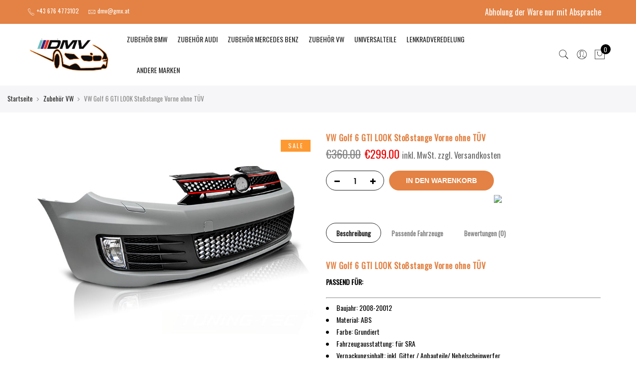

--- FILE ---
content_type: text/html; charset=UTF-8
request_url: https://dmv-teile.at/product/vw-golf-5-gti-look-stossstange-vorne-3/
body_size: 18013
content:
<!DOCTYPE html>
<html lang="de">
	<head>
		<meta http-equiv="Content-Type" content="text/html; charset=UTF-8"/>
		<meta name="viewport" content="width=device-width, initial-scale=1.0">
		<link rel="profile" href="http://gmpg.org/xfn/11">
		<link rel="pingback" href="https://dmv-teile.at/xmlrpc.php">
		<script type="application/javascript" src="https://app.usercentrics.eu/latest/main.js" id="PdhXV1MkI"></script>
		<meta itemprop="name" content="VW Golf 6 GTI LOOK Stoßstange Vorne ohne TÜV"/><meta itemprop="description" content=""/><meta itemprop="image" content="https://dmv-teile.at/wp-content/uploads/2023/01/ZPVW14_W.jpg"/><meta name="twitter:card" content="summary_large_image"/><meta name="twitter:site" content="@DMVAutoglas&amp;TeileKG"/><meta name="twitter:title" content="VW Golf 6 GTI LOOK Stoßstange Vorne ohne TÜV"/><meta name="twitter:description" content=""/><meta name="twitter:creator" content="@DMVAutoglas&amp;TeileKG"/><meta name="twitter:image:src" content="https://dmv-teile.at/wp-content/uploads/2023/01/ZPVW14_W.jpg"/><meta property="og:title" content="VW Golf 6 GTI LOOK Stoßstange Vorne ohne TÜV" /><meta property="og:url" content="https://dmv-teile.at/product/vw-golf-5-gti-look-stossstange-vorne-3/" /><meta property="og:image" content="https://dmv-teile.at/wp-content/uploads/2023/01/ZPVW14_W.jpg" /><meta property="og:image:url" content="https://dmv-teile.at/wp-content/uploads/2023/01/ZPVW14_W.jpg" />
<meta property="og:description" content="" /><meta property="og:site_name" content="DMV Autoglas &amp; Teile KG" /><meta property="og:type" content="product" />
<title>VW Golf 6 GTI LOOK Stoßstange Vorne ohne TÜV &#8211; DMV Autoglas &amp; Teile KG</title>
<meta name='robots' content='max-image-preview:large' />
<link rel='dns-prefetch' href='//fonts.googleapis.com' />
<link rel="alternate" type="application/rss+xml" title="DMV Autoglas &amp; Teile KG &raquo; Feed" href="https://dmv-teile.at/feed/" />
<link rel="alternate" type="application/rss+xml" title="DMV Autoglas &amp; Teile KG &raquo; Kommentar-Feed" href="https://dmv-teile.at/comments/feed/" />
<link rel="alternate" type="application/rss+xml" title="DMV Autoglas &amp; Teile KG &raquo; Kommentar-Feed zu VW Golf 6 GTI LOOK Stoßstange Vorne ohne TÜV" href="https://dmv-teile.at/product/vw-golf-5-gti-look-stossstange-vorne-3/feed/" />
<script type="text/javascript">
window._wpemojiSettings = {"baseUrl":"https:\/\/s.w.org\/images\/core\/emoji\/14.0.0\/72x72\/","ext":".png","svgUrl":"https:\/\/s.w.org\/images\/core\/emoji\/14.0.0\/svg\/","svgExt":".svg","source":{"concatemoji":"https:\/\/dmv-teile.at\/wp-includes\/js\/wp-emoji-release.min.js?ver=6.1.9"}};
/*! This file is auto-generated */
!function(e,a,t){var n,r,o,i=a.createElement("canvas"),p=i.getContext&&i.getContext("2d");function s(e,t){var a=String.fromCharCode,e=(p.clearRect(0,0,i.width,i.height),p.fillText(a.apply(this,e),0,0),i.toDataURL());return p.clearRect(0,0,i.width,i.height),p.fillText(a.apply(this,t),0,0),e===i.toDataURL()}function c(e){var t=a.createElement("script");t.src=e,t.defer=t.type="text/javascript",a.getElementsByTagName("head")[0].appendChild(t)}for(o=Array("flag","emoji"),t.supports={everything:!0,everythingExceptFlag:!0},r=0;r<o.length;r++)t.supports[o[r]]=function(e){if(p&&p.fillText)switch(p.textBaseline="top",p.font="600 32px Arial",e){case"flag":return s([127987,65039,8205,9895,65039],[127987,65039,8203,9895,65039])?!1:!s([55356,56826,55356,56819],[55356,56826,8203,55356,56819])&&!s([55356,57332,56128,56423,56128,56418,56128,56421,56128,56430,56128,56423,56128,56447],[55356,57332,8203,56128,56423,8203,56128,56418,8203,56128,56421,8203,56128,56430,8203,56128,56423,8203,56128,56447]);case"emoji":return!s([129777,127995,8205,129778,127999],[129777,127995,8203,129778,127999])}return!1}(o[r]),t.supports.everything=t.supports.everything&&t.supports[o[r]],"flag"!==o[r]&&(t.supports.everythingExceptFlag=t.supports.everythingExceptFlag&&t.supports[o[r]]);t.supports.everythingExceptFlag=t.supports.everythingExceptFlag&&!t.supports.flag,t.DOMReady=!1,t.readyCallback=function(){t.DOMReady=!0},t.supports.everything||(n=function(){t.readyCallback()},a.addEventListener?(a.addEventListener("DOMContentLoaded",n,!1),e.addEventListener("load",n,!1)):(e.attachEvent("onload",n),a.attachEvent("onreadystatechange",function(){"complete"===a.readyState&&t.readyCallback()})),(e=t.source||{}).concatemoji?c(e.concatemoji):e.wpemoji&&e.twemoji&&(c(e.twemoji),c(e.wpemoji)))}(window,document,window._wpemojiSettings);
</script>
<style type="text/css">
img.wp-smiley,
img.emoji {
	display: inline !important;
	border: none !important;
	box-shadow: none !important;
	height: 1em !important;
	width: 1em !important;
	margin: 0 0.07em !important;
	vertical-align: -0.1em !important;
	background: none !important;
	padding: 0 !important;
}
</style>
	<link rel='stylesheet' id='sbi_styles-css' href='https://dmv-teile.at/wp-content/plugins/instagram-feed/css/sbi-styles.min.css?ver=6.1' type='text/css' media='all' />
<link rel='stylesheet' id='wp-block-library-css' href='https://dmv-teile.at/wp-includes/css/dist/block-library/style.min.css?ver=6.1.9' type='text/css' media='all' />
<link rel='stylesheet' id='wc-blocks-vendors-style-css' href='https://dmv-teile.at/wp-content/plugins/woocommerce/packages/woocommerce-blocks/build/wc-blocks-vendors-style.css?ver=8.9.2' type='text/css' media='all' />
<link rel='stylesheet' id='wc-blocks-style-css' href='https://dmv-teile.at/wp-content/plugins/woocommerce/packages/woocommerce-blocks/build/wc-blocks-style.css?ver=8.9.2' type='text/css' media='all' />
<link rel='stylesheet' id='yith-wcan-shortcodes-css' href='https://dmv-teile.at/wp-content/plugins/yith-woocommerce-ajax-navigation/assets/css/shortcodes.css?ver=4.17.0' type='text/css' media='all' />
<style id='yith-wcan-shortcodes-inline-css' type='text/css'>
:root{
	--yith-wcan-filters_colors_titles: #434343;
	--yith-wcan-filters_colors_background: #FFFFFF;
	--yith-wcan-filters_colors_accent: #A7144C;
	--yith-wcan-filters_colors_accent_r: 167;
	--yith-wcan-filters_colors_accent_g: 20;
	--yith-wcan-filters_colors_accent_b: 76;
	--yith-wcan-color_swatches_border_radius: 100%;
	--yith-wcan-color_swatches_size: 30px;
	--yith-wcan-labels_style_background: #FFFFFF;
	--yith-wcan-labels_style_background_hover: #A7144C;
	--yith-wcan-labels_style_background_active: #A7144C;
	--yith-wcan-labels_style_text: #434343;
	--yith-wcan-labels_style_text_hover: #FFFFFF;
	--yith-wcan-labels_style_text_active: #FFFFFF;
	--yith-wcan-anchors_style_text: #434343;
	--yith-wcan-anchors_style_text_hover: #A7144C;
	--yith-wcan-anchors_style_text_active: #A7144C;
}
</style>
<link rel='stylesheet' id='classic-theme-styles-css' href='https://dmv-teile.at/wp-includes/css/classic-themes.min.css?ver=1' type='text/css' media='all' />
<style id='global-styles-inline-css' type='text/css'>
body{--wp--preset--color--black: #000000;--wp--preset--color--cyan-bluish-gray: #abb8c3;--wp--preset--color--white: #ffffff;--wp--preset--color--pale-pink: #f78da7;--wp--preset--color--vivid-red: #cf2e2e;--wp--preset--color--luminous-vivid-orange: #ff6900;--wp--preset--color--luminous-vivid-amber: #fcb900;--wp--preset--color--light-green-cyan: #7bdcb5;--wp--preset--color--vivid-green-cyan: #00d084;--wp--preset--color--pale-cyan-blue: #8ed1fc;--wp--preset--color--vivid-cyan-blue: #0693e3;--wp--preset--color--vivid-purple: #9b51e0;--wp--preset--gradient--vivid-cyan-blue-to-vivid-purple: linear-gradient(135deg,rgba(6,147,227,1) 0%,rgb(155,81,224) 100%);--wp--preset--gradient--light-green-cyan-to-vivid-green-cyan: linear-gradient(135deg,rgb(122,220,180) 0%,rgb(0,208,130) 100%);--wp--preset--gradient--luminous-vivid-amber-to-luminous-vivid-orange: linear-gradient(135deg,rgba(252,185,0,1) 0%,rgba(255,105,0,1) 100%);--wp--preset--gradient--luminous-vivid-orange-to-vivid-red: linear-gradient(135deg,rgba(255,105,0,1) 0%,rgb(207,46,46) 100%);--wp--preset--gradient--very-light-gray-to-cyan-bluish-gray: linear-gradient(135deg,rgb(238,238,238) 0%,rgb(169,184,195) 100%);--wp--preset--gradient--cool-to-warm-spectrum: linear-gradient(135deg,rgb(74,234,220) 0%,rgb(151,120,209) 20%,rgb(207,42,186) 40%,rgb(238,44,130) 60%,rgb(251,105,98) 80%,rgb(254,248,76) 100%);--wp--preset--gradient--blush-light-purple: linear-gradient(135deg,rgb(255,206,236) 0%,rgb(152,150,240) 100%);--wp--preset--gradient--blush-bordeaux: linear-gradient(135deg,rgb(254,205,165) 0%,rgb(254,45,45) 50%,rgb(107,0,62) 100%);--wp--preset--gradient--luminous-dusk: linear-gradient(135deg,rgb(255,203,112) 0%,rgb(199,81,192) 50%,rgb(65,88,208) 100%);--wp--preset--gradient--pale-ocean: linear-gradient(135deg,rgb(255,245,203) 0%,rgb(182,227,212) 50%,rgb(51,167,181) 100%);--wp--preset--gradient--electric-grass: linear-gradient(135deg,rgb(202,248,128) 0%,rgb(113,206,126) 100%);--wp--preset--gradient--midnight: linear-gradient(135deg,rgb(2,3,129) 0%,rgb(40,116,252) 100%);--wp--preset--duotone--dark-grayscale: url('#wp-duotone-dark-grayscale');--wp--preset--duotone--grayscale: url('#wp-duotone-grayscale');--wp--preset--duotone--purple-yellow: url('#wp-duotone-purple-yellow');--wp--preset--duotone--blue-red: url('#wp-duotone-blue-red');--wp--preset--duotone--midnight: url('#wp-duotone-midnight');--wp--preset--duotone--magenta-yellow: url('#wp-duotone-magenta-yellow');--wp--preset--duotone--purple-green: url('#wp-duotone-purple-green');--wp--preset--duotone--blue-orange: url('#wp-duotone-blue-orange');--wp--preset--font-size--small: 13px;--wp--preset--font-size--medium: 20px;--wp--preset--font-size--large: 36px;--wp--preset--font-size--x-large: 42px;--wp--preset--spacing--20: 0.44rem;--wp--preset--spacing--30: 0.67rem;--wp--preset--spacing--40: 1rem;--wp--preset--spacing--50: 1.5rem;--wp--preset--spacing--60: 2.25rem;--wp--preset--spacing--70: 3.38rem;--wp--preset--spacing--80: 5.06rem;}:where(.is-layout-flex){gap: 0.5em;}body .is-layout-flow > .alignleft{float: left;margin-inline-start: 0;margin-inline-end: 2em;}body .is-layout-flow > .alignright{float: right;margin-inline-start: 2em;margin-inline-end: 0;}body .is-layout-flow > .aligncenter{margin-left: auto !important;margin-right: auto !important;}body .is-layout-constrained > .alignleft{float: left;margin-inline-start: 0;margin-inline-end: 2em;}body .is-layout-constrained > .alignright{float: right;margin-inline-start: 2em;margin-inline-end: 0;}body .is-layout-constrained > .aligncenter{margin-left: auto !important;margin-right: auto !important;}body .is-layout-constrained > :where(:not(.alignleft):not(.alignright):not(.alignfull)){max-width: var(--wp--style--global--content-size);margin-left: auto !important;margin-right: auto !important;}body .is-layout-constrained > .alignwide{max-width: var(--wp--style--global--wide-size);}body .is-layout-flex{display: flex;}body .is-layout-flex{flex-wrap: wrap;align-items: center;}body .is-layout-flex > *{margin: 0;}:where(.wp-block-columns.is-layout-flex){gap: 2em;}.has-black-color{color: var(--wp--preset--color--black) !important;}.has-cyan-bluish-gray-color{color: var(--wp--preset--color--cyan-bluish-gray) !important;}.has-white-color{color: var(--wp--preset--color--white) !important;}.has-pale-pink-color{color: var(--wp--preset--color--pale-pink) !important;}.has-vivid-red-color{color: var(--wp--preset--color--vivid-red) !important;}.has-luminous-vivid-orange-color{color: var(--wp--preset--color--luminous-vivid-orange) !important;}.has-luminous-vivid-amber-color{color: var(--wp--preset--color--luminous-vivid-amber) !important;}.has-light-green-cyan-color{color: var(--wp--preset--color--light-green-cyan) !important;}.has-vivid-green-cyan-color{color: var(--wp--preset--color--vivid-green-cyan) !important;}.has-pale-cyan-blue-color{color: var(--wp--preset--color--pale-cyan-blue) !important;}.has-vivid-cyan-blue-color{color: var(--wp--preset--color--vivid-cyan-blue) !important;}.has-vivid-purple-color{color: var(--wp--preset--color--vivid-purple) !important;}.has-black-background-color{background-color: var(--wp--preset--color--black) !important;}.has-cyan-bluish-gray-background-color{background-color: var(--wp--preset--color--cyan-bluish-gray) !important;}.has-white-background-color{background-color: var(--wp--preset--color--white) !important;}.has-pale-pink-background-color{background-color: var(--wp--preset--color--pale-pink) !important;}.has-vivid-red-background-color{background-color: var(--wp--preset--color--vivid-red) !important;}.has-luminous-vivid-orange-background-color{background-color: var(--wp--preset--color--luminous-vivid-orange) !important;}.has-luminous-vivid-amber-background-color{background-color: var(--wp--preset--color--luminous-vivid-amber) !important;}.has-light-green-cyan-background-color{background-color: var(--wp--preset--color--light-green-cyan) !important;}.has-vivid-green-cyan-background-color{background-color: var(--wp--preset--color--vivid-green-cyan) !important;}.has-pale-cyan-blue-background-color{background-color: var(--wp--preset--color--pale-cyan-blue) !important;}.has-vivid-cyan-blue-background-color{background-color: var(--wp--preset--color--vivid-cyan-blue) !important;}.has-vivid-purple-background-color{background-color: var(--wp--preset--color--vivid-purple) !important;}.has-black-border-color{border-color: var(--wp--preset--color--black) !important;}.has-cyan-bluish-gray-border-color{border-color: var(--wp--preset--color--cyan-bluish-gray) !important;}.has-white-border-color{border-color: var(--wp--preset--color--white) !important;}.has-pale-pink-border-color{border-color: var(--wp--preset--color--pale-pink) !important;}.has-vivid-red-border-color{border-color: var(--wp--preset--color--vivid-red) !important;}.has-luminous-vivid-orange-border-color{border-color: var(--wp--preset--color--luminous-vivid-orange) !important;}.has-luminous-vivid-amber-border-color{border-color: var(--wp--preset--color--luminous-vivid-amber) !important;}.has-light-green-cyan-border-color{border-color: var(--wp--preset--color--light-green-cyan) !important;}.has-vivid-green-cyan-border-color{border-color: var(--wp--preset--color--vivid-green-cyan) !important;}.has-pale-cyan-blue-border-color{border-color: var(--wp--preset--color--pale-cyan-blue) !important;}.has-vivid-cyan-blue-border-color{border-color: var(--wp--preset--color--vivid-cyan-blue) !important;}.has-vivid-purple-border-color{border-color: var(--wp--preset--color--vivid-purple) !important;}.has-vivid-cyan-blue-to-vivid-purple-gradient-background{background: var(--wp--preset--gradient--vivid-cyan-blue-to-vivid-purple) !important;}.has-light-green-cyan-to-vivid-green-cyan-gradient-background{background: var(--wp--preset--gradient--light-green-cyan-to-vivid-green-cyan) !important;}.has-luminous-vivid-amber-to-luminous-vivid-orange-gradient-background{background: var(--wp--preset--gradient--luminous-vivid-amber-to-luminous-vivid-orange) !important;}.has-luminous-vivid-orange-to-vivid-red-gradient-background{background: var(--wp--preset--gradient--luminous-vivid-orange-to-vivid-red) !important;}.has-very-light-gray-to-cyan-bluish-gray-gradient-background{background: var(--wp--preset--gradient--very-light-gray-to-cyan-bluish-gray) !important;}.has-cool-to-warm-spectrum-gradient-background{background: var(--wp--preset--gradient--cool-to-warm-spectrum) !important;}.has-blush-light-purple-gradient-background{background: var(--wp--preset--gradient--blush-light-purple) !important;}.has-blush-bordeaux-gradient-background{background: var(--wp--preset--gradient--blush-bordeaux) !important;}.has-luminous-dusk-gradient-background{background: var(--wp--preset--gradient--luminous-dusk) !important;}.has-pale-ocean-gradient-background{background: var(--wp--preset--gradient--pale-ocean) !important;}.has-electric-grass-gradient-background{background: var(--wp--preset--gradient--electric-grass) !important;}.has-midnight-gradient-background{background: var(--wp--preset--gradient--midnight) !important;}.has-small-font-size{font-size: var(--wp--preset--font-size--small) !important;}.has-medium-font-size{font-size: var(--wp--preset--font-size--medium) !important;}.has-large-font-size{font-size: var(--wp--preset--font-size--large) !important;}.has-x-large-font-size{font-size: var(--wp--preset--font-size--x-large) !important;}
.wp-block-navigation a:where(:not(.wp-element-button)){color: inherit;}
:where(.wp-block-columns.is-layout-flex){gap: 2em;}
.wp-block-pullquote{font-size: 1.5em;line-height: 1.6;}
</style>
<link rel='stylesheet' id='photoswipe-css' href='https://dmv-teile.at/wp-content/plugins/woocommerce/assets/css/photoswipe/photoswipe.min.css?ver=7.2.2' type='text/css' media='all' />
<link rel='stylesheet' id='photoswipe-default-skin-css' href='https://dmv-teile.at/wp-content/plugins/woocommerce/assets/css/photoswipe/default-skin/default-skin.min.css?ver=7.2.2' type='text/css' media='all' />
<style id='woocommerce-inline-inline-css' type='text/css'>
.woocommerce form .form-row .required { visibility: visible; }
</style>
<link rel='stylesheet' id='wpa-wcpb-frontend-css' href='https://dmv-teile.at/wp-content/plugins/wpa-woocommerce-product-bundle/assets/css/wcpb-frontend.css?ver=6.1.9' type='text/css' media='all' />
<link rel='stylesheet' id='ypop_frontend-css' href='https://dmv-teile.at/wp-content/plugins/yith-woocommerce-popup/assets/css/frontend.css?ver=1.22.0' type='text/css' media='all' />
<link rel='stylesheet' id='jas-font-google-css' href='https://fonts.googleapis.com/css?family=Poppins%3A300%2C400%2C500%2C600%2C700%7CLibre+Baskerville%3A400italic%7COswald%3A400&#038;subset=latin%2Clatin-ext&#038;ver=6.1.9' type='text/css' media='all' />
<link rel='stylesheet' id='fontawesome-css' href='https://dmv-teile.at/wp-content/themes/claue/assets/vendors/font-awesome/css/font-awesome.min.css?ver=6.1.9' type='text/css' media='all' />
<link rel='stylesheet' id='font-stroke-css' href='https://dmv-teile.at/wp-content/themes/claue/assets/vendors/font-stroke/css/font-stroke.min.css?ver=6.1.9' type='text/css' media='all' />
<link rel='stylesheet' id='slick-css' href='https://dmv-teile.at/wp-content/themes/claue/assets/vendors/slick/slick.css?ver=6.1.9' type='text/css' media='all' />
<link rel='stylesheet' id='jas-claue-animated-css' href='https://dmv-teile.at/wp-content/themes/claue/assets/css/animate.css?ver=6.1.9' type='text/css' media='all' />
<link rel='stylesheet' id='jas-claue-style-css' href='https://dmv-teile.at/wp-content/themes/claue/style.css?ver=6.1.9' type='text/css' media='all' />
<style id='jas-claue-style-inline-css' type='text/css'>
.jas-branding {max-width: 200px;margin: auto;}.jas-wc .page-head, .jas-wc-single .page-head {background-image:  url(http://janstudio.net/claue/demo/wp-content/uploads/2016/10/shop-category.jpg);background-size:       cover;background-repeat:     repeat-y;background-position:   center center;background-attachment: scroll;}.jas-portfolio .page-head {background-image:  url(http://janstudio.net/claue/demo/wp-content/uploads/2016/10/shop-category.jpg);background-size:       cover;background-repeat:     no-repeat;background-position:   center center;background-attachment: scroll;}body, .jas-menu > li > a, .f__pop, .jas-menu ul li a {font-family: "Oswald";font-weight: 400;font-size:14px;color:#878787}h1, h2, h3, h4, h5, h6, .f__pop {font-family: "Oswald";font-weight: 400;}h1, h2, h3, h4, h5, h6 {color:#e38244}h1 { font-size:48px; }h2 { font-size:36px; }h3 { font-size:24px; }h4 { font-size:21px; }h5 { font-size:18px; }h6 { font-size:16px; }a:hover, a:active,.cp, .chp:hover,.inside-thumb a:hover,.jas-blog-slider .post-thumbnail > div a:hover,.shop-top-sidebar .product-categories li.current-cat > a,.quantity .qty a:hover,.cart .yith-wcwl-add-to-wishlist a:hover,.woocommerce-MyAccount-navigation ul li:hover a,.woocommerce-MyAccount-navigation ul li.is-active a {color: #e38244;}input[type="submit"]:hover,button:hover,a.button:hover,.jas-ajax-load a:hover,.widget .tagcloud a:hover,.jas-ajax-load a:hover,.cart .yith-wcwl-add-to-wishlist:hover,.p-video a:hover,button.button:hover {border-color: #e38244;}input[type="submit"]:hover,button:hover,a.button:hover,button.button:hover,.jas-ajax-load a:hover,.bgp, .bghp:hover,.signup-newsletter-form input.submit-btn:hover,.widget .tagcloud a:hover,.widget_price_filter .ui-slider-range,.widget_price_filter .ui-state-default,.jas-mini-cart .checkout,.jas-ajax-load a:hover,.metaslider .flexslider .flex-prev, .metaslider .flexslider .flex-next,button.single_add_to_cart_button,.jas_wcpb_add_to_cart.single_add_to_cart_button,.jas-service[class*="icon-"] .icon:before,.cart__popup-action .checkout-button,div.wpforms-container-full .wpforms-form button[type="submit"],div.wpforms-container-full .wpforms-form button[type="submit"]:hover {background-color: #e38244;}a,h1, h2, h3, h4, h5, h6,input[type="submit"],button,a.button,.jas-ajax-load a,.cd,.wp-caption-text,#jas-header .jas-social a,#jas-backtop:hover span i,.page-numbers li,.page-numbers li a,.jas-portfolio-single .portfolio-meta span,.sidebar .widget ul li:before,.widget ul.product_list_widget li a span.product-title,.widget .tagcloud a,.filter-trigger:hover,.filter-trigger:focus,.jas-mini-cart .mini_cart_item a:nth-child(2),.btn-atc .yith-wcwl-add-to-wishlist .ajax-loading,.product-category h3,.quantity input.input-text[type="number"],.cart .yith-wcwl-add-to-wishlist a,.wc-tabs li.active a,.wc-tabs li a:hover,.shop_table th,.order-total,.order-total td,.woocommerce-MyAccount-navigation ul li a,.jas-filter a.selected,.jas-filter a:hover,.jas-row .vc_tta-color-grey.vc_tta-style-classic .vc_tta-tab > a:focus, .jas-row .vc_tta-color-grey.vc_tta-style-classic .vc_tta-tab > a:hover,.jas-row .vc_tta-color-grey.vc_tta-style-classic .vc_tta-tab.vc_active > a,.metaslider .flexslider .caption-wrap h2,.metaslider .flexslider .caption-wrap h3,.metaslider .flexslider .caption-wrap h4,.jas-menu ul li:hover > a,#jas-mobile-menu ul li a,.holder {color: #222;}input:not([type="submit"]):not([type="checkbox"]):focus,textarea:focus,.error-404.not-found a,.more-link,.widget .tagcloud a,.widget .woocommerce-product-search,.widget .search-form,.woocommerce .widget_layered_nav ul.yith-wcan-label li a:hover,.woocommerce-page .widget_layered_nav ul.yith-wcan-label li a:hover,.woocommerce .widget_layered_nav ul.yith-wcan-label li.chosen a,.woocommerce-page .widget_layered_nav ul.yith-wcan-label li.chosen a,.jas-ajax-load a,form .quantity,.quantity input.input-text[type="number"]:focus,.cart .yith-wcwl-add-to-wishlist,.wc-tabs li.active a,.p-video a,.jas-filter a.selected,.jas-row .vc_tta-color-grey.vc_tta-style-classic .vc_tta-tab > a:focus, .jas-row .vc_tta-color-grey.vc_tta-style-classic .vc_tta-tab > a:hover,.jas-row .vc_tta-color-grey.vc_tta-style-classic .vc_tta-tab.vc_active > a {border-color: #222;}mark,.signup-newsletter-form input.submit-btn,.error-404.not-found a:hover,.more-link:hover,.widget h4.widget-title:after,.widget .woocommerce-product-search input[type="submit"],.widget .search-form .search-submit,.woocommerce .widget_layered_nav ul.yith-wcan-label li a:hover,.woocommerce-page .widget_layered_nav ul.yith-wcan-label li a:hover,.woocommerce .widget_layered_nav ul.yith-wcan-label li.chosen a,.woocommerce-page .widget_layered_nav ul.yith-wcan-label li.chosen a,.jas-mini-cart .button,.btn-quickview:hover,.tab-heading:after,.product-extra-title h2:before,.product-extra-title h2:after,.section-title:before,.section-title:after {background-color: #222;}body { background-color: #fff}body { color: #878787}h1, h2, h3, h4, h5, h6 { color: #e38244}.jas-socials a,.header-text,.header__top .jas-action a {color: #ffffff;}.header__top { background-color: #e38244}.jas-menu > li > a,#jas-mobile-menu ul > li:hover > a, #jas-mobile-menu ul > li.current-menu-item > a, #jas-mobile-menu ul > li.current-menu-parent > a, #jas-mobile-menu ul > li.current-menu-ancestor > a,#jas-mobile-menu ul > li:hover > .holder, #jas-mobile-menu ul > li.current-menu-item > .holder,#jas-mobile-menu ul > li.current-menu-parent  > .holder,#jas-mobile-menu ul > li.current-menu-ancestor > .holder,.jas-menu li.current-product_cat-ancestor > a,.jas-action a {color: #222;}.jas-menu li > a:hover,.jas-menu li.current-menu-ancestor > a,.jas-menu li.current-menu-item > a,.jas-account-menu a:hover,.jas-action a:hover {color: #e38244;}.jas-menu ul a, .jas-account-menu ul a, .jas-menu ul li a {color: #878787;}.jas-menu ul li a:hover {color: #222;}.jas-account-menu ul, .jas-menu > li > ul {background: rgba(255, 255, 255, 0.95);}.home .header__transparent .jas-menu > li > a {color: #222;}.home .header__transparent .jas-menu li > a:hover {color: #e38244;}.home .header-sticky .jas-menu > li > a,.home .header-sticky .jas-action a  {color: #222;}.header-sticky .header__mid {background: #fff;}.header-sticky .jas-menu > li > a,.header-sticky .jas-action a  {color: #222;}.header-sticky .jas-menu li a:hover, .header-sticky .jas-menu li.current-menu-ancestor > a, .header-sticky .jas-menu li.current-menu-item > a,.header-sticky .jas-action a:hover {color: #e38244;}.header-sticky .jas-account-menu ul, .header-sticky .jas-menu > li > ul {background: rgba(255, 255, 255, 0.95);}.header-sticky .jas-menu ul li a {color: #222;}.header-sticky .jas-menu ul li a:hover,.header-sticky .jas-menu ul li.current-menu-item a,.header-sticky .jas-menu ul li.current-menu-ancestor > a {color: #e38244;}#jas-footer {background: #f6f6f8;}#jas-footer {color: #878787;}.footer__top a, .footer__bot a {color: #878787;}.footer__top .widget-title {color: #222;}.footer__top a:hover, .footer__bot a:hover {color: #e38244;}.badge span {background:#fe9931;}.badge span {color:#fff;}.badge .new {background:#e38244;}.product-image .product-attr {background:transparent;}.single-product.postid-5532 .jas-container { width: 100%; padding: 0 30px;}.sidebar .widget.yith-woocommerce-ajax-product-filter ul li:before { content:none;}.sidebar .widget.yith-woocommerce-ajax-product-filter ul li { padding-left: 0;}
</style>
<link rel='stylesheet' id='wpce-main-style-css' href='https://dmv-teile.at/wp-content/plugins/woo-parts-compatibility-editor/assets/css/style.css?ver=6.1.9' type='text/css' media='all' />
<script type="text/template" id="tmpl-variation-template">
	<div class="woocommerce-variation-description">{{{ data.variation.variation_description }}}</div>
	<div class="woocommerce-variation-price">{{{ data.variation.price_html }}}</div>
	<div class="woocommerce-variation-availability">{{{ data.variation.availability_html }}}</div>
</script>
<script type="text/template" id="tmpl-unavailable-variation-template">
	<p>Dieses Produkt ist leider nicht verfügbar. Bitte wähle eine andere Kombination.</p>
</script>
<!--n2css--><script type='text/javascript' src='https://dmv-teile.at/wp-includes/js/jquery/jquery.min.js?ver=3.6.1' id='jquery-core-js'></script>
<script type='text/javascript' src='https://dmv-teile.at/wp-includes/js/jquery/jquery-migrate.min.js?ver=3.3.2' id='jquery-migrate-js'></script>
<script type='text/javascript' src='https://dmv-teile.at/wp-content/plugins/yith-woocommerce-popup/assets/js/jquery.cookie.min.js?ver=1.22.0' id='ypop_cookie-js'></script>
<script type='text/javascript' src='https://dmv-teile.at/wp-content/plugins/yith-woocommerce-popup/assets/js/jquery.yitpopup.min.js?ver=1.22.0' id='ypop_popup-js'></script>
<script type='text/javascript' id='wpce-main-script-js-extra'>
/* <![CDATA[ */
var wpce = {"ajax_url":"https:\/\/dmv-teile.at\/wp-admin\/admin-ajax.php","preloader_finder_terms":[]};
/* ]]> */
</script>
<script type='text/javascript' src='https://dmv-teile.at/wp-content/plugins/woo-parts-compatibility-editor/assets/js/scripts.js?ver=6.1.9' id='wpce-main-script-js'></script>
<link rel="https://api.w.org/" href="https://dmv-teile.at/wp-json/" /><link rel="alternate" type="application/json" href="https://dmv-teile.at/wp-json/wp/v2/product/19067" /><link rel="EditURI" type="application/rsd+xml" title="RSD" href="https://dmv-teile.at/xmlrpc.php?rsd" />
<link rel="wlwmanifest" type="application/wlwmanifest+xml" href="https://dmv-teile.at/wp-includes/wlwmanifest.xml" />
<meta name="generator" content="WordPress 6.1.9" />
<meta name="generator" content="WooCommerce 7.2.2" />
<link rel="canonical" href="https://dmv-teile.at/product/vw-golf-5-gti-look-stossstange-vorne-3/" />
<link rel='shortlink' href='https://dmv-teile.at/?p=19067' />
<link rel="alternate" type="application/json+oembed" href="https://dmv-teile.at/wp-json/oembed/1.0/embed?url=https%3A%2F%2Fdmv-teile.at%2Fproduct%2Fvw-golf-5-gti-look-stossstange-vorne-3%2F" />
<link rel="alternate" type="text/xml+oembed" href="https://dmv-teile.at/wp-json/oembed/1.0/embed?url=https%3A%2F%2Fdmv-teile.at%2Fproduct%2Fvw-golf-5-gti-look-stossstange-vorne-3%2F&#038;format=xml" />
	<noscript><style>.woocommerce-product-gallery{ opacity: 1 !important; }</style></noscript>
	<style type="text/css">.recentcomments a{display:inline !important;padding:0 !important;margin:0 !important;}</style>		<style type="text/css" id="wp-custom-css">
			.header__transparent {
    z-index: 10;
    background-color: white;
}
ul.product-categories {
    display: none;
}
.product-image.pr {
    max-height: 200px !important;
    min-height: 200px !important;
}
img.attachment-shop_catalog.size-shop_catalog {
    max-height: 200px !important;
    width: auto;
}

/* CAR SEARCH */
@media only screen and (min-width: 768px) {
.wpce-field-buttons {
    display: inline-block;
    position: unset !important;
    width: 50px !important;
	margin-top: 29px !important;

	} }

@media only screen and (min-width: 768px) {
.wpce-widget-layout-h.wpce-widget-buttons-1 form {
    margin-right: 0px !important;
	} }

@media only screen and (min-width: 768px) {
.wpce-widget-layout-h.wpce-widget-levels-4 .wpce-field {
    width: 19% !important;
	} }

@media only screen and (max-width: 768px) {
td.customImage {
    display: none !important;
}}

/* Cookie Banner */
#usercentrics-button #uc-banner-modal .uc-banner-content, #usercentrics-button .uc-banner-content {
    background-color: #161A21 !important
}
#uc-full-optin-description{
    color: #fff;
    font-weight: bold;
}
#uc-btn-more-info-banner,#uc-btn-deny-banner{
    background-color: lightgray;
}
circle#bto-path-1, circle#ico_button_close-b{
    fill: #E38244;
}
path#fingerprint {
    display: none;
}
.uc-btn.uc-btn-primary.uc-save-settings-button, .uc-card .uc-card-header, ul.uc-nav.uc-nav-tabs, #usercentrics-button .uc-btn-new.uc-btn-accept{
    background-color: #E38244 !important;
}
#usercentrics-button .uc-btn-new.uc-btn-accept:hover {
    background-color: #E38244 !important;
    transition: 0.5s ease;
}
#usercentrics-button .uc-btn-new.uc-btn-deny, #usercentrics-button .uc-btn-new.uc-btn-more {
    color: #E38244 !important;
    background-color: #ddd !important;
}
#usercentrics-button .uc-btn-new.uc-btn-deny:hover, #usercentrics-button .uc-btn-new.uc-btn-more:hover {
    background-color: #fff !important;
    transition: 0.5s ease;
}
#uc-corner-modal .uc-powered-by a[href]{
    color: #E38244 !important;
}
.usercentrics-button.layout-1 #uc-corner-modal.layout-1 .uc-corner-modal .uc-corner-modal-content .uc-card-header .uc-header-subtitle-text{
    overflow: hidden !important;
}
.uc-btn.uc-btn-primary{
    background-color: #E38244 !important;
}
#uc-lang-EN,#uc-lang-DE, .usercentrics-button .uc-dropdown .uc-dropdown-menu{
    background-color: #161A21 !important;
}
li#uc-lang-EN{
    border-bottom: 2px solid #fff;
}
.jas-sticky-atc.pf.bgb.atc-slide {
    visibility: hidden !important;
}
.jas-wc-single .jas-social i {
    font-size: 30px;
}
img.alignnone.size-medium.wp-image-8922 {
    max-width: 55%;
}
.jas-branding {
    max-width: 200px;
    margin: 5px;
}
div#tab-description {
    color: black !important;
}
.jas-menu > li:not(:first-child) {
    margin-left: 20px !important;
}		</style>
			</head>
		<body class="product-template-default single single-product postid-19067 theme-claue woocommerce woocommerce-page woocommerce-no-js yith-wcan-free has-btn-sticky jan-atc-behavior-slide elementor-default elementor-kit-5988"  itemscope="itemscope" itemtype="http://schema.org/WebPage" >
			<svg xmlns="http://www.w3.org/2000/svg" viewBox="0 0 0 0" width="0" height="0" focusable="false" role="none" style="visibility: hidden; position: absolute; left: -9999px; overflow: hidden;" ><defs><filter id="wp-duotone-dark-grayscale"><feColorMatrix color-interpolation-filters="sRGB" type="matrix" values=" .299 .587 .114 0 0 .299 .587 .114 0 0 .299 .587 .114 0 0 .299 .587 .114 0 0 " /><feComponentTransfer color-interpolation-filters="sRGB" ><feFuncR type="table" tableValues="0 0.49803921568627" /><feFuncG type="table" tableValues="0 0.49803921568627" /><feFuncB type="table" tableValues="0 0.49803921568627" /><feFuncA type="table" tableValues="1 1" /></feComponentTransfer><feComposite in2="SourceGraphic" operator="in" /></filter></defs></svg><svg xmlns="http://www.w3.org/2000/svg" viewBox="0 0 0 0" width="0" height="0" focusable="false" role="none" style="visibility: hidden; position: absolute; left: -9999px; overflow: hidden;" ><defs><filter id="wp-duotone-grayscale"><feColorMatrix color-interpolation-filters="sRGB" type="matrix" values=" .299 .587 .114 0 0 .299 .587 .114 0 0 .299 .587 .114 0 0 .299 .587 .114 0 0 " /><feComponentTransfer color-interpolation-filters="sRGB" ><feFuncR type="table" tableValues="0 1" /><feFuncG type="table" tableValues="0 1" /><feFuncB type="table" tableValues="0 1" /><feFuncA type="table" tableValues="1 1" /></feComponentTransfer><feComposite in2="SourceGraphic" operator="in" /></filter></defs></svg><svg xmlns="http://www.w3.org/2000/svg" viewBox="0 0 0 0" width="0" height="0" focusable="false" role="none" style="visibility: hidden; position: absolute; left: -9999px; overflow: hidden;" ><defs><filter id="wp-duotone-purple-yellow"><feColorMatrix color-interpolation-filters="sRGB" type="matrix" values=" .299 .587 .114 0 0 .299 .587 .114 0 0 .299 .587 .114 0 0 .299 .587 .114 0 0 " /><feComponentTransfer color-interpolation-filters="sRGB" ><feFuncR type="table" tableValues="0.54901960784314 0.98823529411765" /><feFuncG type="table" tableValues="0 1" /><feFuncB type="table" tableValues="0.71764705882353 0.25490196078431" /><feFuncA type="table" tableValues="1 1" /></feComponentTransfer><feComposite in2="SourceGraphic" operator="in" /></filter></defs></svg><svg xmlns="http://www.w3.org/2000/svg" viewBox="0 0 0 0" width="0" height="0" focusable="false" role="none" style="visibility: hidden; position: absolute; left: -9999px; overflow: hidden;" ><defs><filter id="wp-duotone-blue-red"><feColorMatrix color-interpolation-filters="sRGB" type="matrix" values=" .299 .587 .114 0 0 .299 .587 .114 0 0 .299 .587 .114 0 0 .299 .587 .114 0 0 " /><feComponentTransfer color-interpolation-filters="sRGB" ><feFuncR type="table" tableValues="0 1" /><feFuncG type="table" tableValues="0 0.27843137254902" /><feFuncB type="table" tableValues="0.5921568627451 0.27843137254902" /><feFuncA type="table" tableValues="1 1" /></feComponentTransfer><feComposite in2="SourceGraphic" operator="in" /></filter></defs></svg><svg xmlns="http://www.w3.org/2000/svg" viewBox="0 0 0 0" width="0" height="0" focusable="false" role="none" style="visibility: hidden; position: absolute; left: -9999px; overflow: hidden;" ><defs><filter id="wp-duotone-midnight"><feColorMatrix color-interpolation-filters="sRGB" type="matrix" values=" .299 .587 .114 0 0 .299 .587 .114 0 0 .299 .587 .114 0 0 .299 .587 .114 0 0 " /><feComponentTransfer color-interpolation-filters="sRGB" ><feFuncR type="table" tableValues="0 0" /><feFuncG type="table" tableValues="0 0.64705882352941" /><feFuncB type="table" tableValues="0 1" /><feFuncA type="table" tableValues="1 1" /></feComponentTransfer><feComposite in2="SourceGraphic" operator="in" /></filter></defs></svg><svg xmlns="http://www.w3.org/2000/svg" viewBox="0 0 0 0" width="0" height="0" focusable="false" role="none" style="visibility: hidden; position: absolute; left: -9999px; overflow: hidden;" ><defs><filter id="wp-duotone-magenta-yellow"><feColorMatrix color-interpolation-filters="sRGB" type="matrix" values=" .299 .587 .114 0 0 .299 .587 .114 0 0 .299 .587 .114 0 0 .299 .587 .114 0 0 " /><feComponentTransfer color-interpolation-filters="sRGB" ><feFuncR type="table" tableValues="0.78039215686275 1" /><feFuncG type="table" tableValues="0 0.94901960784314" /><feFuncB type="table" tableValues="0.35294117647059 0.47058823529412" /><feFuncA type="table" tableValues="1 1" /></feComponentTransfer><feComposite in2="SourceGraphic" operator="in" /></filter></defs></svg><svg xmlns="http://www.w3.org/2000/svg" viewBox="0 0 0 0" width="0" height="0" focusable="false" role="none" style="visibility: hidden; position: absolute; left: -9999px; overflow: hidden;" ><defs><filter id="wp-duotone-purple-green"><feColorMatrix color-interpolation-filters="sRGB" type="matrix" values=" .299 .587 .114 0 0 .299 .587 .114 0 0 .299 .587 .114 0 0 .299 .587 .114 0 0 " /><feComponentTransfer color-interpolation-filters="sRGB" ><feFuncR type="table" tableValues="0.65098039215686 0.40392156862745" /><feFuncG type="table" tableValues="0 1" /><feFuncB type="table" tableValues="0.44705882352941 0.4" /><feFuncA type="table" tableValues="1 1" /></feComponentTransfer><feComposite in2="SourceGraphic" operator="in" /></filter></defs></svg><svg xmlns="http://www.w3.org/2000/svg" viewBox="0 0 0 0" width="0" height="0" focusable="false" role="none" style="visibility: hidden; position: absolute; left: -9999px; overflow: hidden;" ><defs><filter id="wp-duotone-blue-orange"><feColorMatrix color-interpolation-filters="sRGB" type="matrix" values=" .299 .587 .114 0 0 .299 .587 .114 0 0 .299 .587 .114 0 0 .299 .587 .114 0 0 " /><feComponentTransfer color-interpolation-filters="sRGB" ><feFuncR type="table" tableValues="0.098039215686275 1" /><feFuncG type="table" tableValues="0 0.66274509803922" /><feFuncB type="table" tableValues="0.84705882352941 0.41960784313725" /><feFuncA type="table" tableValues="1 1" /></feComponentTransfer><feComposite in2="SourceGraphic" operator="in" /></filter></defs></svg>		<div id="jas-wrapper">
			<header id="jas-header" class="header-3"  itemscope="itemscope" itemtype="http://schema.org/WPHeader" >
	<div class="header__top bgbl fs__12 pl__15 pr__15">
		<div class="jas-container">						<div class="jas-row middle-xs pt__10 pb__10">
				<div class="jas-col-md-4 jas-col-sm-6 jas-col-xs-12 start-md start-sm center-xs">
											<div class="header-text"><i class="pe-7s-call"></i> +43 676 4773102 <i class="pe-7s-mail ml__15"></i> <a class="cg" style="color: white" href="mailto:dmv@gmx.at"><span>dmv@gmx.at</span></a></div>
									</div>
				<div class="jas-col-md-4 jas-col-sm-6 jas-col-xs-12 center-md end-sm center-xs">
											<div class="header-text"><p style="margin-bottom: 0px !important;font-size:16px"></p></div>
									</div>
				<div class="jas-col-md-4 jas-col-sm-2 jas-col-xs-12 flex end-md hidden-sm hidden-xs">
											<div class="header-text mr__15"><p style="margin-bottom: 0px !important;font-size:16px">Abholung der Ware nur mit Absprache</p></div>
														</div>
			</div><!-- .jas-row -->
					</div>	</div><!-- .header__top -->

	<div class="header__mid pl__15 pr__15 header__transparent pa w__100">
		<div class="jas-container">			<div class="jas-row middle-xs">
				<div class="hide-md visible-sm visible-xs jas-col-sm-4 jas-col-xs-3 flex start-md flex">
					<a href="javascript:void(0);" class="jas-push-menu-btn hide-md visible-sm visible-xs">
						<img src="https://dmv-teile.at/wp-content/themes/claue/assets/images/icons/hamburger-black.svg" width="30" height="16" alt="Menu" />					</a>
				</div>
				<div class="jas-col-md-2 jas-col-sm-4 jas-col-xs-6 start-md center-sm center-xs">
					<div class="jas-branding ts__05"><a class="db" href="https://dmv-teile.at/"><img class="regular-logo normal-logo" src="https://dmv-teile.at/wp-content/uploads/2021/11/logo-e1638739307713.png" width="1106" height="450" alt="DMV Autoglas &amp; Teile KG" /><img class="sticky-logo" src="https://dmv-teile.at/wp-content/uploads/2021/11/logo-e1638739307713.png" width="1106" height="450" alt="DMV Autoglas &amp; Teile KG" /><img class="retina-logo normal-logo" src="https://dmv-teile.at/wp-content/uploads/2021/11/logo-e1638739307713.png" width="1106/2" height="450/2" alt="DMV Autoglas &amp; Teile KG" /></a></div>				</div>
				<div class="jas-col-md-8 hidden-sm hidden-xs">
					<nav class="jas-navigation flex center-xs">
						<ul id="jas-menu" class="jas-menu clearfix"><li id="menu-item-6075" class="menu-item menu-item-type-taxonomy menu-item-object-product_cat"><a href="https://dmv-teile.at/product-category/zubehoerbmw/">ZUBEHÖR BMW</a></li>
<li id="menu-item-6074" class="menu-item menu-item-type-taxonomy menu-item-object-product_cat"><a href="https://dmv-teile.at/product-category/spoilers/">ZUBEHÖR AUDI</a></li>
<li id="menu-item-6076" class="menu-item menu-item-type-taxonomy menu-item-object-product_cat"><a href="https://dmv-teile.at/product-category/sportkuehlergrillsbenz/">ZUBEHÖR MERCEDES BENZ</a></li>
<li id="menu-item-10152" class="menu-item menu-item-type-taxonomy menu-item-object-product_cat current-product-ancestor current-menu-parent current-product-parent"><a href="https://dmv-teile.at/product-category/zubehoer-vw/">ZUBEHÖR VW</a></li>
<li id="menu-item-6073" class="menu-item menu-item-type-taxonomy menu-item-object-product_cat"><a href="https://dmv-teile.at/product-category/universalartikel/">UNIVERSALTEILE</a></li>
<li id="menu-item-10167" class="menu-item menu-item-type-post_type menu-item-object-page"><a href="https://dmv-teile.at/lenkradveredelung/">LENKRADVEREDELUNG</a></li>
<li id="menu-item-16509" class="menu-item menu-item-type-taxonomy menu-item-object-product_cat"><a href="https://dmv-teile.at/product-category/andere-marken/">ANDERE MARKEN</a></li>
</ul>					</nav><!-- .jas-navigation -->
				</div>
				<div class="jas-col-md-2 jas-col-sm-4 jas-col-xs-3">
					<div class="jas-action flex end-xs middle-xs">
													<a class="sf-open cb chp hidden-xs" href="javascript:void(0);"  title="Search"><i class="pe-7s-search"></i></a>
												<div class="jas-my-account hidden-xs ts__05 pr"><a class="cb chp db" href="https://dmv-teile.at/my-account/"><i class="pe-7s-user"></i></a><ul class="pa tc"><li><a class="db cg chp" href="https://dmv-teile.at/my-account/">Login / Register</a></li></ul></div><div class="jas-icon-cart pr"><a class="cart-contents pr cb chp db" href="#" title="View your shopping cart"><i class="pe-7s-shopbag"></i><span class="pa count bgb br__50 cw tc">0</span></a></div>					</div><!-- .jas-action -->
				</div>
			</div><!-- .jas-row -->
		</div>	</div><!-- .header__mid -->
	<form class="header__search w__100 dn pf" role="search" method="get" action="https://dmv-teile.at/"  itemprop="potentialAction" itemscope="itemscope" itemtype="http://schema.org/SearchAction" >
		<div class="pa">
			<input class="w__100 jas-ajax-search" type="text" name="s" placeholder="Search for..." />
			<input type="hidden" name="post_type" value="product">
		</div>
		<a id="sf-close" class="pa" href="#"><i class="pe-7s-close"></i></a>
	</form><!-- #header__search -->

	<div class="jas-canvas-menu jas-push-menu">
		<h3 class="mg__0 tc cw bgb tu ls__2">Menu <i class="close-menu pe-7s-close pa"></i></h3>
		<div class="hide-md visible-sm visible-xs center-xs mt__30 flex tc">
							<div class="header-text mr__15"><p style="margin-bottom: 0px !important;font-size:16px">Abholung der Ware nur mit Absprache</p></div>
								</div>
		<div class="jas-action flex center-xs middle-xs hide-md hidden-sm visible-xs mt__30">
							<a class="sf-open cb chp" href="javascript:void(0);"><i class="pe-7s-search"></i></a>
						<a class="cb chp db jas-my-account" href="https://dmv-teile.at/my-account/"><i class="pe-7s-user"></i></a>		</div><!-- .jas-action -->
		<div id="jas-mobile-menu" class="menu-kategorien-container"><ul id="menu-kategorien" class="menu"><li class="menu-item menu-item-type-taxonomy menu-item-object-product_cat"><a href="https://dmv-teile.at/product-category/zubehoerbmw/"><span>ZUBEHÖR BMW</span></a></li>
<li class="menu-item menu-item-type-taxonomy menu-item-object-product_cat"><a href="https://dmv-teile.at/product-category/spoilers/"><span>ZUBEHÖR AUDI</span></a></li>
<li class="menu-item menu-item-type-taxonomy menu-item-object-product_cat"><a href="https://dmv-teile.at/product-category/sportkuehlergrillsbenz/"><span>ZUBEHÖR MERCEDES BENZ</span></a></li>
<li class="menu-item menu-item-type-taxonomy menu-item-object-product_cat current-product-ancestor current-menu-parent current-product-parent"><a href="https://dmv-teile.at/product-category/zubehoer-vw/"><span>ZUBEHÖR VW</span></a></li>
<li class="menu-item menu-item-type-taxonomy menu-item-object-product_cat"><a href="https://dmv-teile.at/product-category/universalartikel/"><span>UNIVERSALTEILE</span></a></li>
<li class="menu-item menu-item-type-post_type menu-item-object-page"><a href="https://dmv-teile.at/lenkradveredelung/"><span>LENKRADVEREDELUNG</span></a></li>
<li class="menu-item menu-item-type-taxonomy menu-item-object-product_cat"><a href="https://dmv-teile.at/product-category/andere-marken/"><span>ANDERE MARKEN</span></a></li>
</ul></div>	</div><!-- .jas-canvas-menu -->
	
		
		<div class="jas-mini-cart jas-push-menu">
			<div class="jas-mini-cart-content">
				<h3 class="mg__0 tc cw bgb tu ls__2">Mini Cart <i class="close-cart pe-7s-close pa"></i></h3>
				<div class="widget_shopping_cart_content"></div>
			</div>
		</div><!-- .jas-mini-cart -->
	</header><!-- #jas-header -->			
			
<div id="jas-content"><div class="jas-wc-single wc-single-2 mb__60">
	<div class="woocommerce-notices-wrapper"></div><div class="bgbl pt__20 pb__20 pl__15 pr__15 lh__1"><nav class="woocommerce-breadcrumb"><a href="https://dmv-teile.at">Startseite</a><i class="fa fa-angle-right"></i><a href="https://dmv-teile.at/product-category/zubehoer-vw/">Zubehör VW</a><i class="fa fa-angle-right"></i>VW Golf 6 GTI LOOK Stoßstange Vorne ohne TÜV</nav></div>	<div class="jas-container flex">		<div class="jas-col-md-12 jas-col-xs-12">
			<div id="product-19067" class="mt__40 post-19067 product type-product status-publish has-post-thumbnail product_cat-zubehoer-vw first instock sale taxable shipping-taxable purchasable product-type-simple">
				<div class="jas-row mb__50">
					<div class="jas-col-md-6 jas-col-sm-6 jas-col-xs-12 pr pr__0">
						<div class="badge tu tc fs__12 ls__2">
	<span class="onsale pa right">Sale</span></div><div class="single-product-thumbnail pr no-nav">
	<div class="p-thumb images woocommerce-product-gallery jas-masonry columns-full" data-masonry='{"selector":".p-item", "layoutMode":"masonry","rtl": true}'>
		<div data-thumb="https://dmv-teile.at/wp-content/uploads/2023/01/ZPVW14_W.jpg" class="p-item woocommerce-product-gallery__image jas-image-zoom"><a href="https://dmv-teile.at/wp-content/uploads/2023/01/ZPVW14_W.jpg"><img width="800" height="600" src="https://dmv-teile.at/wp-content/uploads/2023/01/ZPVW14_W.jpg" class="attachment-shop_single size-shop_single wp-post-image" alt="" decoding="async" title="" data-caption="" data-src="https://dmv-teile.at/wp-content/uploads/2023/01/ZPVW14_W.jpg" data-large_image="https://dmv-teile.at/wp-content/uploads/2023/01/ZPVW14_W.jpg" data-large_image_width="800" data-large_image_height="600" srcset="https://dmv-teile.at/wp-content/uploads/2023/01/ZPVW14_W.jpg 800w, https://dmv-teile.at/wp-content/uploads/2023/01/ZPVW14_W-300x225.jpg 300w, https://dmv-teile.at/wp-content/uploads/2023/01/ZPVW14_W-768x576.jpg 768w, https://dmv-teile.at/wp-content/uploads/2023/01/ZPVW14_W-470x353.jpg 470w, https://dmv-teile.at/wp-content/uploads/2023/01/ZPVW14_W-750x563.jpg 750w, https://dmv-teile.at/wp-content/uploads/2023/01/ZPVW14_W-120x90.jpg 120w" sizes="(max-width: 800px) 100vw, 800px" /></a></div>	</div>

	
	</div>					</div>
					
					<div class="jas-col-md-6 jas-col-sm-6 jas-col-xs-12">
						<div class="summary entry-summary">
							<h1 class="product_title entry-title">VW Golf 6 GTI LOOK Stoßstange Vorne ohne TÜV</h1><div class="flex between-xs middle-xs price-review"><p class="price"><del aria-hidden="true"><span class="woocommerce-Price-amount amount"><bdi><span class="woocommerce-Price-currencySymbol">&euro;</span>360.00</bdi></span></del> <ins><span class="woocommerce-Price-amount amount"><bdi><span class="woocommerce-Price-currencySymbol">&euro;</span>299.00</bdi></span></ins> <small class="woocommerce-price-suffix">inkl. MwSt. zzgl. Versandkosten</small></p>
</div><div class="btn-atc no-ajax atc-slide">
	
	<form class="cart" action="https://dmv-teile.at/product/vw-golf-5-gti-look-stossstange-vorne-3/" method="post" enctype='multipart/form-data'>
			<div class="quantity pr fl mr__10">
		<input 
			type="number" 
			id="quantity_697ea570e7691" 
			class="input-text qty text tc" 
			step="1" 
			min="1" 
			max="" 
			name="quantity" 
			value="1" 
			title="Qty" 
			size="4" 
			pattern="[0-9]*" 
			inputmode="numeric" 
			aria-labelledby="VW Golf 6 GTI LOOK Stoßstange Vorne ohne TÜV quantity" />

		<div class="qty tc">
			<a class="plus db cb pa" href="javascript:void(0);">
				<i class="fa fa-plus"></i>
			</a>
			<a class="minus db cb pa" href="javascript:void(0);">
				<i class="fa fa-minus"></i>
			</a>
		</div>
	</div>
	
					<button type="submit" name="add-to-cart"  value="19067" class="single_add_to_cart_button button alt">In den Warenkorb</button>
				<br><br><img src="https://tuning-doc.at/wp-content/uploads/2021/04/Bildschirmfoto-2021-04-21-um-18.13.09.png"/>
		
			</form>

	
</div>			<div class="social-share">
				<div class="jas-social">
																																												</div>
			</div>
			
		<div class="woocommerce-tabs wc-tabs-wrapper pt__50">
			<div class="jas-container">
				<ul class="tabs wc-tabs flex center-xs fs__16" role="tablist">
											<li class="description_tab" id="tab-title-description" role="tab" aria-controls="tab-description">
							<a class="db br__40 cg" href="#tab-description">Beschreibung</a>
						</li>
											<li class="wpce_8916_tab" id="tab-title-wpce_8916" role="tab" aria-controls="tab-wpce_8916">
							<a class="db br__40 cg" href="#tab-wpce_8916">Passende Fahrzeuge</a>
						</li>
											<li class="reviews_tab" id="tab-title-reviews" role="tab" aria-controls="tab-reviews">
							<a class="db br__40 cg" href="#tab-reviews">Bewertungen (0)</a>
						</li>
									</ul>
									<div class="woocommerce-Tabs-panel woocommerce-Tabs-panel--description panel entry-content wc-tab" id="tab-description"  role="tabpanel" aria-labelledby="tab-title-description">
						
	<h2>Beschreibung</h2>

<h6 class="product_title entry-title">VW Golf 6 GTI LOOK Stoßstange Vorne ohne TÜV</h6>
<p><strong>PASSEND FÜR:</strong></p>
<hr />
<ul>
<li>Baujahr: 2008-20012</li>
<li>Material: ABS</li>
<li>Farbe: Grundiert</li>
<li>Fahrzeugausstattung: für SRA</li>
<li>Verpackungsinhalt: inkl. Gitter / Anbauteile/ Nebelscheinwerfer</li>
</ul>
<hr />
<p><strong>NICHT PASSEND FÜR:</strong></p>
<ul>
<li>X</li>
</ul>
<hr />
<p><strong>TÜV / ABE:</strong></p>
<hr />
<ul>
<li>X</li>
</ul>
<hr />
<p><strong>GARANTIE:</strong></p>
<hr />
<ul>
<li>XArtikel nr. ZPVW14<br />
<table class="product_cart_info" border="0" width="490" cellspacing="0" cellpadding="5">
<tbody>
<tr>
<td align="left" valign="top" width="39%"></td>
<td align="left" width="61%"></td>
</tr>
</tbody>
</table>
</li>
</ul>
					</div>
									<div class="woocommerce-Tabs-panel woocommerce-Tabs-panel--wpce_8916 panel entry-content wc-tab" id="tab-wpce_8916"  role="tabpanel" aria-labelledby="tab-title-wpce_8916">
						<div class="wpce-product-tab">
							
								
								
									
					<table class="wpce-product-terms-list-table" border="0">
						<thead>
							<tr>
																	<th>Marke</th>
																	<th>Model</th>
																	<th>Baureihe</th>
																	<th>Baujahr</th>
															</tr>
						</thead>
					
						<tfoot>
							<tr>
																	<th>Marke</th>
																	<th>Model</th>
																	<th>Baureihe</th>
																	<th>Baujahr</th>
															</tr>
						</tfoot>
						
						<tbody>
															<tr>
																			<td>VW</td>
																			<td>Golf 6</td>
																			<td>2008-2012</td>
																			<td></td>
																	</tr>
													</tbody>
					</table>
				
								
					</div>					</div>
									<div class="woocommerce-Tabs-panel woocommerce-Tabs-panel--reviews panel entry-content wc-tab" id="tab-reviews"  role="tabpanel" aria-labelledby="tab-title-reviews">
						<div id="reviews" class="woocommerce-Reviews">
	<div id="comments">
		<h2 class="woocommerce-Reviews-title">
			Bewertungen		</h2>

					<p class="woocommerce-noreviews">Es gibt noch keine Bewertungen.</p>
			</div>

			<div id="review_form_wrapper">
			<div id="review_form">
					<div id="respond" class="comment-respond">
		<span id="reply-title" class="comment-reply-title">Schreibe die erste Bewertung für &#8222;VW Golf 6 GTI LOOK Stoßstange Vorne ohne TÜV&#8220; <small><a rel="nofollow" id="cancel-comment-reply-link" href="/product/vw-golf-5-gti-look-stossstange-vorne-3/#respond" style="display:none;">Antwort abbrechen</a></small></span><p class="must-log-in">Du musst <a href="https://dmv-teile.at/my-account/">angemeldet</a> sein, um eine Bewertung abgeben zu können.</p>	</div><!-- #respond -->
				</div>
		</div>
	
	<div class="clear"></div>
</div>
					</div>
							</div>
		</div>

							</div><!-- .summary -->
					</div>
				</div>

					<div class="related product-extra mt__60">
		<div class="product-extra-title tc">
			<h2 class="tu mg__0 fs__24 pr dib fwsb">Related products</h2>
		</div>

		<div class="jas-carousel" data-slick='{"slidesToShow": 4,"slidesToScroll": 1,"responsive":[{"breakpoint": 1024,"settings":{"slidesToShow": 3}},{"breakpoint": 480,"settings":{"slidesToShow": 2}}]}'>
			<div class="jas-col-md-3 jas-col-sm-4 jas-col-xs-6 mt__30 post-16315 product type-product status-publish has-post-thumbnail product_cat-spoilers product_cat-sportkuehlergrillsbenz product_cat-zubehoer-vw  instock taxable shipping-taxable purchasable product-type-simple">
	<div class="product-inner pr">
		<div class="product-image pr">
						<a class="db" href="https://dmv-teile.at/product/10x-radschraube-m14-x-15-50mm-kugel-60-silber-verzinkt/"><img width="470" height="470" src="https://dmv-teile.at/wp-content/uploads/2022/09/MAIN__2660D9X-470x470.jpg" class="attachment-shop_catalog size-shop_catalog" alt="" decoding="async" loading="lazy" srcset="https://dmv-teile.at/wp-content/uploads/2022/09/MAIN__2660D9X-470x470.jpg 470w, https://dmv-teile.at/wp-content/uploads/2022/09/MAIN__2660D9X-300x300.jpg 300w, https://dmv-teile.at/wp-content/uploads/2022/09/MAIN__2660D9X-350x350.jpg 350w, https://dmv-teile.at/wp-content/uploads/2022/09/MAIN__2660D9X-120x120.jpg 120w, https://dmv-teile.at/wp-content/uploads/2022/09/MAIN__2660D9X.jpg 600w" sizes="(max-width: 470px) 100vw, 470px" /></a>
			<div class="product-btn pa flex column ts__03">
				
							</div>
			
						<div class="product-attr pa ts__03 cw"></div>		</div><!-- .product-image -->
		<div class="product-info mt__15">
			<h3 class="product-title pr fs__14 mg__0 fwm"><a class="cd chp" href="https://dmv-teile.at/product/10x-radschraube-m14-x-15-50mm-kugel-60-silber-verzinkt/">10x Radschraube M14 X 1,5 50mm Kugel 60° Silber Verzinkt</a></h3>
	<span class="price"><span class="woocommerce-Price-amount amount"><bdi><span class="woocommerce-Price-currencySymbol">&euro;</span>25.00</bdi></span> <small class="woocommerce-price-suffix">inkl. MwSt. zzgl. Versandkosten</small></span>
		</div><!-- .product-info -->
	</div><!-- .product-inner -->
</div>
<div class="jas-col-md-3 jas-col-sm-4 jas-col-xs-6 mt__30 post-10244 product type-product status-publish has-post-thumbnail product_cat-zubehoer-vw  instock taxable shipping-taxable purchasable product-type-simple">
	<div class="product-inner pr">
		<div class="product-image pr">
						<a class="db" href="https://dmv-teile.at/product/vw-golf-6-gti-look-stossstange-vorne-pdc/"><img width="470" height="353" src="https://dmv-teile.at/wp-content/uploads/2021/12/ZPVW08_WL-470x353.jpg" class="attachment-shop_catalog size-shop_catalog" alt="" decoding="async" loading="lazy" srcset="https://dmv-teile.at/wp-content/uploads/2021/12/ZPVW08_WL-470x353.jpg 470w, https://dmv-teile.at/wp-content/uploads/2021/12/ZPVW08_WL-300x225.jpg 300w, https://dmv-teile.at/wp-content/uploads/2021/12/ZPVW08_WL-768x576.jpg 768w, https://dmv-teile.at/wp-content/uploads/2021/12/ZPVW08_WL-750x563.jpg 750w, https://dmv-teile.at/wp-content/uploads/2021/12/ZPVW08_WL-120x90.jpg 120w, https://dmv-teile.at/wp-content/uploads/2021/12/ZPVW08_WL.jpg 800w" sizes="(max-width: 470px) 100vw, 470px" /></a>
			<div class="product-btn pa flex column ts__03">
				
							</div>
			
						<div class="product-attr pa ts__03 cw"></div>		</div><!-- .product-image -->
		<div class="product-info mt__15">
			<h3 class="product-title pr fs__14 mg__0 fwm"><a class="cd chp" href="https://dmv-teile.at/product/vw-golf-6-gti-look-stossstange-vorne-pdc/">VW Golf 6 GTI LOOK Stoßstange Vorne PDC</a></h3>
	<span class="price"><span class="woocommerce-Price-amount amount"><bdi><span class="woocommerce-Price-currencySymbol">&euro;</span>360.00</bdi></span> <small class="woocommerce-price-suffix">inkl. MwSt. zzgl. Versandkosten</small></span>
		</div><!-- .product-info -->
	</div><!-- .product-inner -->
</div>
<div class="jas-col-md-3 jas-col-sm-4 jas-col-xs-6 mt__30 post-14066 product type-product status-publish has-post-thumbnail product_cat-zubehoer-vw last instock sale taxable shipping-taxable purchasable product-type-simple">
	<div class="product-inner pr">
		<div class="product-image pr">
						<a class="db" href="https://dmv-teile.at/product/satz-seitenschw-golf-5-schwellerverkleidung-05-08-r-optik/"><span class="badge tc fs__12">

	<span class="onsale pa right">Sale</span></span>
<img width="470" height="353" src="https://dmv-teile.at/wp-content/uploads/2022/04/PGVW01_WL-470x353.jpg" class="attachment-shop_catalog size-shop_catalog" alt="" decoding="async" loading="lazy" srcset="https://dmv-teile.at/wp-content/uploads/2022/04/PGVW01_WL-470x353.jpg 470w, https://dmv-teile.at/wp-content/uploads/2022/04/PGVW01_WL-300x225.jpg 300w, https://dmv-teile.at/wp-content/uploads/2022/04/PGVW01_WL-768x576.jpg 768w, https://dmv-teile.at/wp-content/uploads/2022/04/PGVW01_WL-750x563.jpg 750w, https://dmv-teile.at/wp-content/uploads/2022/04/PGVW01_WL-120x90.jpg 120w, https://dmv-teile.at/wp-content/uploads/2022/04/PGVW01_WL.jpg 800w" sizes="(max-width: 470px) 100vw, 470px" /></a>
			<div class="product-btn pa flex column ts__03">
				
							</div>
			
						<div class="product-attr pa ts__03 cw"></div>		</div><!-- .product-image -->
		<div class="product-info mt__15">
			<h3 class="product-title pr fs__14 mg__0 fwm"><a class="cd chp" href="https://dmv-teile.at/product/satz-seitenschw-golf-5-schwellerverkleidung-05-08-r-optik/">SATZ SEITENSCHW. GOLF 5  Schwellerverkleidung 05-08 R-OPTIK</a></h3>
	<span class="price"><del aria-hidden="true"><span class="woocommerce-Price-amount amount"><bdi><span class="woocommerce-Price-currencySymbol">&euro;</span>160.00</bdi></span></del> <ins><span class="woocommerce-Price-amount amount"><bdi><span class="woocommerce-Price-currencySymbol">&euro;</span>155.00</bdi></span></ins> <small class="woocommerce-price-suffix">inkl. MwSt. zzgl. Versandkosten</small></span>
		</div><!-- .product-info -->
	</div><!-- .product-inner -->
</div>
<div class="jas-col-md-3 jas-col-sm-4 jas-col-xs-6 mt__30 post-17675 product type-product status-publish has-post-thumbnail product_cat-zubehoer-vw first instock sale taxable shipping-taxable purchasable product-type-simple">
	<div class="product-inner pr">
		<div class="product-image pr">
						<a class="db" href="https://dmv-teile.at/product/vw-golf-5-gti-look-stossstange-vorne-2/"><span class="badge tc fs__12">

	<span class="onsale pa right">Sale</span></span>
<img width="400" height="400" src="https://dmv-teile.at/wp-content/uploads/2022/11/2_2214850_895.jpg" class="attachment-shop_catalog size-shop_catalog" alt="" decoding="async" loading="lazy" srcset="https://dmv-teile.at/wp-content/uploads/2022/11/2_2214850_895.jpg 400w, https://dmv-teile.at/wp-content/uploads/2022/11/2_2214850_895-300x300.jpg 300w, https://dmv-teile.at/wp-content/uploads/2022/11/2_2214850_895-350x350.jpg 350w, https://dmv-teile.at/wp-content/uploads/2022/11/2_2214850_895-120x120.jpg 120w" sizes="(max-width: 400px) 100vw, 400px" /></a>
			<div class="product-btn pa flex column ts__03">
				
							</div>
			
						<div class="product-attr pa ts__03 cw"></div>		</div><!-- .product-image -->
		<div class="product-info mt__15">
			<h3 class="product-title pr fs__14 mg__0 fwm"><a class="cd chp" href="https://dmv-teile.at/product/vw-golf-5-gti-look-stossstange-vorne-2/">VW Golf 5 GTI LOOK Stoßstange Vorne Mit TÜV Gutachten</a></h3>
	<span class="price"><del aria-hidden="true"><span class="woocommerce-Price-amount amount"><bdi><span class="woocommerce-Price-currencySymbol">&euro;</span>240.00</bdi></span></del> <ins><span class="woocommerce-Price-amount amount"><bdi><span class="woocommerce-Price-currencySymbol">&euro;</span>230.00</bdi></span></ins> <small class="woocommerce-price-suffix">inkl. MwSt. zzgl. Versandkosten</small></span>
		</div><!-- .product-info -->
	</div><!-- .product-inner -->
</div>
<div class="jas-col-md-3 jas-col-sm-4 jas-col-xs-6 mt__30 post-18963 product type-product status-publish has-post-thumbnail product_cat-zubehoer-vw  instock taxable shipping-taxable purchasable product-type-simple">
	<div class="product-inner pr">
		<div class="product-image pr">
						<a class="db" href="https://dmv-teile.at/product/osram-ledriving-full-led-scheinwerfer-fuer-vw-amarok/"><img width="1600" height="1200" src="https://dmv-teile.at/wp-content/uploads/2023/01/b2b-osram-ledriving-full-led-headlights-suitable-for_5998942_6053665.jpg" class="attachment-shop_catalog size-shop_catalog" alt="" decoding="async" loading="lazy" srcset="https://dmv-teile.at/wp-content/uploads/2023/01/b2b-osram-ledriving-full-led-headlights-suitable-for_5998942_6053665.jpg 1600w, https://dmv-teile.at/wp-content/uploads/2023/01/b2b-osram-ledriving-full-led-headlights-suitable-for_5998942_6053665-300x225.jpg 300w, https://dmv-teile.at/wp-content/uploads/2023/01/b2b-osram-ledriving-full-led-headlights-suitable-for_5998942_6053665-1024x768.jpg 1024w, https://dmv-teile.at/wp-content/uploads/2023/01/b2b-osram-ledriving-full-led-headlights-suitable-for_5998942_6053665-768x576.jpg 768w, https://dmv-teile.at/wp-content/uploads/2023/01/b2b-osram-ledriving-full-led-headlights-suitable-for_5998942_6053665-1536x1152.jpg 1536w, https://dmv-teile.at/wp-content/uploads/2023/01/b2b-osram-ledriving-full-led-headlights-suitable-for_5998942_6053665-470x353.jpg 470w, https://dmv-teile.at/wp-content/uploads/2023/01/b2b-osram-ledriving-full-led-headlights-suitable-for_5998942_6053665-750x563.jpg 750w, https://dmv-teile.at/wp-content/uploads/2023/01/b2b-osram-ledriving-full-led-headlights-suitable-for_5998942_6053665-120x90.jpg 120w" sizes="(max-width: 1600px) 100vw, 1600px" /></a>
			<div class="product-btn pa flex column ts__03">
				
							</div>
			
						<div class="product-attr pa ts__03 cw"></div>		</div><!-- .product-image -->
		<div class="product-info mt__15">
			<h3 class="product-title pr fs__14 mg__0 fwm"><a class="cd chp" href="https://dmv-teile.at/product/osram-ledriving-full-led-scheinwerfer-fuer-vw-amarok/">Osram LEDriving Full LED Scheinwerfer für VW Amarok</a></h3>
	<span class="price"><span class="woocommerce-Price-amount amount"><bdi><span class="woocommerce-Price-currencySymbol">&euro;</span>1,400.00</bdi></span> <small class="woocommerce-price-suffix">inkl. MwSt. zzgl. Versandkosten</small></span>
		</div><!-- .product-info -->
	</div><!-- .product-inner -->
</div>
<div class="jas-col-md-3 jas-col-sm-4 jas-col-xs-6 mt__30 post-13796 product type-product status-publish has-post-thumbnail product_cat-zubehoer-vw  instock taxable shipping-taxable purchasable product-type-simple">
	<div class="product-inner pr">
		<div class="product-image pr">
						<a class="db" href="https://dmv-teile.at/product/nebelscheinwerfer-rahmen-gitter-gti-look-schwarz-glanz-fuer-vw-golf-7-17-20/"><img width="470" height="470" src="https://dmv-teile.at/wp-content/uploads/2022/03/golf-7-lci-470x470.jpg" class="attachment-shop_catalog size-shop_catalog" alt="" decoding="async" loading="lazy" srcset="https://dmv-teile.at/wp-content/uploads/2022/03/golf-7-lci-470x470.jpg 470w, https://dmv-teile.at/wp-content/uploads/2022/03/golf-7-lci-300x300.jpg 300w, https://dmv-teile.at/wp-content/uploads/2022/03/golf-7-lci-1024x1024.jpg 1024w, https://dmv-teile.at/wp-content/uploads/2022/03/golf-7-lci-350x350.jpg 350w, https://dmv-teile.at/wp-content/uploads/2022/03/golf-7-lci-768x768.jpg 768w, https://dmv-teile.at/wp-content/uploads/2022/03/golf-7-lci-1536x1536.jpg 1536w, https://dmv-teile.at/wp-content/uploads/2022/03/golf-7-lci-750x750.jpg 750w, https://dmv-teile.at/wp-content/uploads/2022/03/golf-7-lci-120x120.jpg 120w, https://dmv-teile.at/wp-content/uploads/2022/03/golf-7-lci.jpg 1600w" sizes="(max-width: 470px) 100vw, 470px" /></a>
			<div class="product-btn pa flex column ts__03">
				
							</div>
			
						<div class="product-attr pa ts__03 cw"></div>		</div><!-- .product-image -->
		<div class="product-info mt__15">
			<h3 class="product-title pr fs__14 mg__0 fwm"><a class="cd chp" href="https://dmv-teile.at/product/nebelscheinwerfer-rahmen-gitter-gti-look-schwarz-glanz-fuer-vw-golf-7-17-20/">Nebelscheinwerfer Rahmen Gitter GTI Look Schwarz Glanz für VW Golf 7 17-20</a></h3>
	<span class="price"><span class="woocommerce-Price-amount amount"><bdi><span class="woocommerce-Price-currencySymbol">&euro;</span>40.00</bdi></span> <small class="woocommerce-price-suffix">inkl. MwSt. zzgl. Versandkosten</small></span>
		</div><!-- .product-info -->
	</div><!-- .product-inner -->
</div>
<div class="jas-col-md-3 jas-col-sm-4 jas-col-xs-6 mt__30 post-18945 product type-product status-publish has-post-thumbnail product_cat-zubehoer-vw last instock taxable shipping-taxable purchasable product-type-simple">
	<div class="product-inner pr">
		<div class="product-image pr">
						<a class="db" href="https://dmv-teile.at/product/satz-trittbretter-amarok-mit-6-winkel4-trittleiste/"><img width="1024" height="682" src="https://dmv-teile.at/wp-content/uploads/2023/01/mirror-covers-suitable-for-vw-amarok-2010-2020_5999781_6067665.png" class="attachment-shop_catalog size-shop_catalog" alt="" decoding="async" loading="lazy" srcset="https://dmv-teile.at/wp-content/uploads/2023/01/mirror-covers-suitable-for-vw-amarok-2010-2020_5999781_6067665.png 1024w, https://dmv-teile.at/wp-content/uploads/2023/01/mirror-covers-suitable-for-vw-amarok-2010-2020_5999781_6067665-300x200.png 300w, https://dmv-teile.at/wp-content/uploads/2023/01/mirror-covers-suitable-for-vw-amarok-2010-2020_5999781_6067665-768x512.png 768w, https://dmv-teile.at/wp-content/uploads/2023/01/mirror-covers-suitable-for-vw-amarok-2010-2020_5999781_6067665-470x313.png 470w, https://dmv-teile.at/wp-content/uploads/2023/01/mirror-covers-suitable-for-vw-amarok-2010-2020_5999781_6067665-750x500.png 750w, https://dmv-teile.at/wp-content/uploads/2023/01/mirror-covers-suitable-for-vw-amarok-2010-2020_5999781_6067665-120x80.png 120w" sizes="(max-width: 1024px) 100vw, 1024px" /></a>
			<div class="product-btn pa flex column ts__03">
				
							</div>
			
						<div class="product-attr pa ts__03 cw"></div>		</div><!-- .product-image -->
		<div class="product-info mt__15">
			<h3 class="product-title pr fs__14 mg__0 fwm"><a class="cd chp" href="https://dmv-teile.at/product/satz-trittbretter-amarok-mit-6-winkel4-trittleiste/">Mirror Covers suitable for VW Amarok Piano Schwarz</a></h3>
	<span class="price"><span class="woocommerce-Price-amount amount"><bdi><span class="woocommerce-Price-currencySymbol">&euro;</span>130.00</bdi></span> <small class="woocommerce-price-suffix">inkl. MwSt. zzgl. Versandkosten</small></span>
		</div><!-- .product-info -->
	</div><!-- .product-inner -->
</div>
<div class="jas-col-md-3 jas-col-sm-4 jas-col-xs-6 mt__30 post-18972 product type-product status-publish has-post-thumbnail product_cat-zubehoer-vw first instock taxable shipping-taxable purchasable product-type-simple">
	<div class="product-inner pr">
		<div class="product-image pr">
						<a class="db" href="https://dmv-teile.at/product/full-led-heckleuchten-fuer-vw-amarok-2010-2020/"><img width="1028" height="684" src="https://dmv-teile.at/wp-content/uploads/2023/01/b2b-full-led-taillights-suitable-for-vw-amarok_6001251_6089539.jpg" class="attachment-shop_catalog size-shop_catalog" alt="" decoding="async" loading="lazy" srcset="https://dmv-teile.at/wp-content/uploads/2023/01/b2b-full-led-taillights-suitable-for-vw-amarok_6001251_6089539.jpg 1028w, https://dmv-teile.at/wp-content/uploads/2023/01/b2b-full-led-taillights-suitable-for-vw-amarok_6001251_6089539-300x200.jpg 300w, https://dmv-teile.at/wp-content/uploads/2023/01/b2b-full-led-taillights-suitable-for-vw-amarok_6001251_6089539-1024x681.jpg 1024w, https://dmv-teile.at/wp-content/uploads/2023/01/b2b-full-led-taillights-suitable-for-vw-amarok_6001251_6089539-768x511.jpg 768w, https://dmv-teile.at/wp-content/uploads/2023/01/b2b-full-led-taillights-suitable-for-vw-amarok_6001251_6089539-470x313.jpg 470w, https://dmv-teile.at/wp-content/uploads/2023/01/b2b-full-led-taillights-suitable-for-vw-amarok_6001251_6089539-750x499.jpg 750w, https://dmv-teile.at/wp-content/uploads/2023/01/b2b-full-led-taillights-suitable-for-vw-amarok_6001251_6089539-120x80.jpg 120w" sizes="(max-width: 1028px) 100vw, 1028px" /></a>
			<div class="product-btn pa flex column ts__03">
				
							</div>
			
						<div class="product-attr pa ts__03 cw"></div>		</div><!-- .product-image -->
		<div class="product-info mt__15">
			<h3 class="product-title pr fs__14 mg__0 fwm"><a class="cd chp" href="https://dmv-teile.at/product/full-led-heckleuchten-fuer-vw-amarok-2010-2020/">Full LED Heckleuchten für VW Amarok (2010-2020)</a></h3>
	<span class="price"><span class="woocommerce-Price-amount amount"><bdi><span class="woocommerce-Price-currencySymbol">&euro;</span>655.00</bdi></span> <small class="woocommerce-price-suffix">inkl. MwSt. zzgl. Versandkosten</small></span>
		</div><!-- .product-info -->
	</div><!-- .product-inner -->
</div>
		</div>
	</div>

				<meta itemprop="url" content="https://dmv-teile.at/product/vw-golf-5-gti-look-stossstange-vorne-3/" />
			</div><!-- #product-19067 -->
		</div>

			</div>
	<div class="jas-sticky-atc pf bgb atc-slide">
	
	<form class="cart" action="https://dmv-teile.at/product/vw-golf-5-gti-look-stossstange-vorne-3/" method="post" enctype='multipart/form-data'>
			<div class="quantity pr fl mr__10">
		<input 
			type="number" 
			id="quantity_697ea57111dff" 
			class="input-text qty text tc" 
			step="1" 
			min="1" 
			max="" 
			name="quantity" 
			value="1" 
			title="Qty" 
			size="4" 
			pattern="[0-9]*" 
			inputmode="numeric" 
			aria-labelledby="VW Golf 6 GTI LOOK Stoßstange Vorne ohne TÜV quantity" />

		<div class="qty tc">
			<a class="plus db cb pa" href="javascript:void(0);">
				<i class="fa fa-plus"></i>
			</a>
			<a class="minus db cb pa" href="javascript:void(0);">
				<i class="fa fa-minus"></i>
			</a>
		</div>
	</div>
	
					<button type="submit" name="add-to-cart"  value="19067" class="single_add_to_cart_button button alt">In den Warenkorb</button>
				<br><br><img src="https://tuning-doc.at/wp-content/uploads/2021/04/Bildschirmfoto-2021-04-21-um-18.13.09.png"/>
		
			</form>

	
</div></div>
</div>		
			<footer id="jas-footer" class="bgbl footer-1"  itemscope="itemscope" itemtype="http://schema.org/WPFooter" >
			<div class="footer__top pb__80 pt__80">
			<div class="jas-container pr">
				<div class="jas-row">
					<div class="jas-col-md-3 jas-col-sm-6 jas-col-xs-12">
						<aside id="text-2" class="widget widget_text">			<div class="textwidget"><div class="footer-contact">
<p><a href="index.php"><img class="mb__15 size-full" src="https://dmv-teile.at/wp-content/uploads/2021/11/logo-e1638739307713.png" alt="DMV" width="256" height="27" /> </a></p>
<p class="middle-xs"><i class="fa fa-at"></i><a href="mailto:dmv@gmx.at">dmv@gmx.at</a></p>
<p  class="middle-xs"><i class="fa fa-phone"></i>+43 676 4773102</i>
<br><i class="fa fa-phone"></i>+43 676 7367193</p>
<!--<ul class="jas-social mt__15">
	<li><a href="https://www.facebook.com/JanStudio-527963834074920/" title="Facebook">
		<i class="fa fa-facebook"></i>
	</a></li>
	<li><a href="https://twitter.com/jan_studio" title="Twitter">
		<i class="fa fa-twitter"></i>
	</a></li>
	<li><a href="https://plus.google.com/u/1/102811781810668807583" title="Google Plus">
		<i class="fa fa-google-plus"></i>
	</a></li>

	<li><a href="//instagram.com/" title="Instagram">
		<i class="fa fa-instagram"></i>
	</a></li>
	<li><a href="https://www.pinterest.com/janstudio16/" title="Pinterest">
		<i class="fa fa-pinterest-p"></i>
	</a></li>
</ul>-->
</div></div>
		</aside>					</div>
					<div class="jas-col-md-2 jas-col-sm-6 jas-col-xs-12">
						<aside id="nav_menu-6" class="widget widget_nav_menu"><h3 class="widget-title fwsb fs__16 mg__0 mb__30">Kategorien</h3><div class="menu-kategorien-container"><ul id="menu-kategorien-1" class="menu"><li class="menu-item menu-item-type-taxonomy menu-item-object-product_cat menu-item-6075"><a href="https://dmv-teile.at/product-category/zubehoerbmw/">ZUBEHÖR BMW</a></li>
<li class="menu-item menu-item-type-taxonomy menu-item-object-product_cat menu-item-6074"><a href="https://dmv-teile.at/product-category/spoilers/">ZUBEHÖR AUDI</a></li>
<li class="menu-item menu-item-type-taxonomy menu-item-object-product_cat menu-item-6076"><a href="https://dmv-teile.at/product-category/sportkuehlergrillsbenz/">ZUBEHÖR MERCEDES BENZ</a></li>
<li class="menu-item menu-item-type-taxonomy menu-item-object-product_cat current-product-ancestor current-menu-parent current-product-parent menu-item-10152"><a href="https://dmv-teile.at/product-category/zubehoer-vw/">ZUBEHÖR VW</a></li>
<li class="menu-item menu-item-type-taxonomy menu-item-object-product_cat menu-item-6073"><a href="https://dmv-teile.at/product-category/universalartikel/">UNIVERSALTEILE</a></li>
<li class="menu-item menu-item-type-post_type menu-item-object-page menu-item-10167"><a href="https://dmv-teile.at/lenkradveredelung/">LENKRADVEREDELUNG</a></li>
<li class="menu-item menu-item-type-taxonomy menu-item-object-product_cat menu-item-16509"><a href="https://dmv-teile.at/product-category/andere-marken/">ANDERE MARKEN</a></li>
</ul></div></aside>					</div>
					<div class="jas-col-md-2 jas-col-sm-6 jas-col-xs-12">
						<aside id="nav_menu-7" class="widget widget_nav_menu"><h3 class="widget-title fwsb fs__16 mg__0 mb__30">Infomation</h3><div class="menu-infomation-container"><ul id="menu-infomation" class="menu"><li id="menu-item-5987" class="menu-item menu-item-type-post_type menu-item-object-page menu-item-5987"><a href="https://dmv-teile.at/about-us/">Über uns</a></li>
<li id="menu-item-4979" class="menu-item menu-item-type-post_type menu-item-object-page menu-item-4979"><a href="https://dmv-teile.at/contact/">Kontakt</a></li>
<li id="menu-item-4980" class="menu-item menu-item-type-post_type menu-item-object-page menu-item-4980"><a href="https://dmv-teile.at/privacy-policy/">Impressum</a></li>
<li id="menu-item-9260" class="menu-item menu-item-type-post_type menu-item-object-page menu-item-9260"><a href="https://dmv-teile.at/agb/">AGB</a></li>
</ul></div></aside>					</div>
					<div class="jas-col-md-2 jas-col-sm-6 jas-col-xs-12">
						<aside id="nav_menu-3" class="widget widget_nav_menu"><h3 class="widget-title fwsb fs__16 mg__0 mb__30">Online Shop</h3><div class="menu-online-shop-container"><ul id="menu-online-shop" class="menu"><li id="menu-item-6730" class="menu-item menu-item-type-post_type menu-item-object-page menu-item-6730"><a href="https://dmv-teile.at/anmelden/">Mein Account</a></li>
<li id="menu-item-6731" class="menu-item menu-item-type-post_type menu-item-object-page menu-item-6731"><a href="https://dmv-teile.at/versandkosten/">Versandkosten</a></li>
<li id="menu-item-6732" class="menu-item menu-item-type-post_type menu-item-object-page menu-item-6732"><a href="https://dmv-teile.at/checkout/">Checkout</a></li>
<li id="menu-item-6733" class="menu-item menu-item-type-post_type menu-item-object-page menu-item-6733"><a href="https://dmv-teile.at/cart/">Warenkorb</a></li>
</ul></div></aside>					</div>
					<div class="jas-col-md-3 jas-col-sm-6 jas-col-xs-12">
						<aside id="text-3" class="widget widget_text">			<div class="textwidget"><p><img src="https://dmv-teile.at/wp-content/uploads/2021/11/secure.png" width="297" height="20"></p>
<p><img src="https://dmv-teile.at/wp-content/uploads/2021/03/bar-logos-zahlungsarten-1.png" alt="accept payment" width="297" height="20"></p></div>
		</aside>					</div>
				</div><!-- .jas-row -->
			</div><!-- .jas-container -->
		</div><!-- .footer__top -->
		<div class="footer__bot pt__20 pb__20 lh__1">
		<div class="jas-container pr tc">
			Copyright © 2021 <span class="cp">dmv-teile.at</span> all rights reserved.		</div>
	</div><!-- .footer__bot -->
</footer><!-- #jas-footer -->		</div><!-- #jas-wrapper -->
		<a id="jas-backtop" class="pf br__50"><span class="tc bgp br__50 db cw"><i class="pr pe-7s-angle-up"></i></span></a>
		
				<!-- Instagram Feed JS -->
<script type="text/javascript">
var sbiajaxurl = "https://dmv-teile.at/wp-admin/admin-ajax.php";
</script>
<script type="application/ld+json">{"@context":"https:\/\/schema.org\/","@graph":[{"@context":"https:\/\/schema.org\/","@type":"BreadcrumbList","itemListElement":[{"@type":"ListItem","position":1,"item":{"name":"Startseite","@id":"https:\/\/dmv-teile.at"}},{"@type":"ListItem","position":2,"item":{"name":"Zubeh\u00f6r VW","@id":"https:\/\/dmv-teile.at\/product-category\/zubehoer-vw\/"}},{"@type":"ListItem","position":3,"item":{"name":"VW Golf 6 GTI LOOK Sto\u00dfstange Vorne ohne T\u00dcV","@id":"https:\/\/dmv-teile.at\/product\/vw-golf-5-gti-look-stossstange-vorne-3\/"}}]},{"@context":"https:\/\/schema.org\/","@type":"Product","@id":"https:\/\/dmv-teile.at\/product\/vw-golf-5-gti-look-stossstange-vorne-3\/#product","name":"VW Golf 6 GTI LOOK Sto\u00dfstange Vorne ohne T\u00dcV","url":"https:\/\/dmv-teile.at\/product\/vw-golf-5-gti-look-stossstange-vorne-3\/","description":"VW Golf 6 GTI LOOK Sto\u00dfstange Vorne ohne T\u00dcV\r\nPASSEND F\u00dcR:\r\n\r\n\r\n\r\n\r\n \tBaujahr: 2008-20012\r\n \tMaterial: ABS\r\n \tFarbe: Grundiert\r\n \tFahrzeugausstattung: f\u00fcr SRA\r\n \tVerpackungsinhalt: inkl. Gitter \/ Anbauteile\/ Nebelscheinwerfer\r\n\r\n\r\n\r\n\r\nNICHT PASSEND F\u00dcR:\r\n\r\n \tX\r\n\r\n\r\n\r\n\r\nT\u00dcV \/ ABE:\r\n\r\n\r\n\r\n\r\n \tX\r\n\r\n\r\n\r\n\r\nGARANTIE:\r\n\r\n\r\n\r\n\r\n \tXArtikel nr. ZPVW14","image":"https:\/\/dmv-teile.at\/wp-content\/uploads\/2023\/01\/ZPVW14_W.jpg","sku":"zpvw14","offers":[{"@type":"Offer","price":"299.00","priceValidUntil":"2027-12-31","priceSpecification":{"price":"299.00","priceCurrency":"EUR","valueAddedTaxIncluded":"true"},"priceCurrency":"EUR","availability":"http:\/\/schema.org\/InStock","url":"https:\/\/dmv-teile.at\/product\/vw-golf-5-gti-look-stossstange-vorne-3\/","seller":{"@type":"Organization","name":"DMV Autoglas &amp;amp; Teile KG","url":"https:\/\/dmv-teile.at"}}]}]}</script>
<div class="pswp" tabindex="-1" role="dialog" aria-hidden="true">
	<div class="pswp__bg"></div>
	<div class="pswp__scroll-wrap">
		<div class="pswp__container">
			<div class="pswp__item"></div>
			<div class="pswp__item"></div>
			<div class="pswp__item"></div>
		</div>
		<div class="pswp__ui pswp__ui--hidden">
			<div class="pswp__top-bar">
				<div class="pswp__counter"></div>
				<button class="pswp__button pswp__button--close" aria-label="Schließen (Esc)"></button>
				<button class="pswp__button pswp__button--share" aria-label="Teilen"></button>
				<button class="pswp__button pswp__button--fs" aria-label="Vollbildmodus wechseln"></button>
				<button class="pswp__button pswp__button--zoom" aria-label="Vergrößern/Verkleinern"></button>
				<div class="pswp__preloader">
					<div class="pswp__preloader__icn">
						<div class="pswp__preloader__cut">
							<div class="pswp__preloader__donut"></div>
						</div>
					</div>
				</div>
			</div>
			<div class="pswp__share-modal pswp__share-modal--hidden pswp__single-tap">
				<div class="pswp__share-tooltip"></div>
			</div>
			<button class="pswp__button pswp__button--arrow--left" aria-label="Zurück (linke Pfeiltaste)"></button>
			<button class="pswp__button pswp__button--arrow--right" aria-label="Weiter (rechte Pfeiltaste)"></button>
			<div class="pswp__caption">
				<div class="pswp__caption__center"></div>
			</div>
		</div>
	</div>
</div>
	<script type="text/javascript">
		(function () {
			var c = document.body.className;
			c = c.replace(/woocommerce-no-js/, 'woocommerce-js');
			document.body.className = c;
		})();
	</script>
	<script type='text/javascript' src='https://dmv-teile.at/wp-content/plugins/woocommerce/assets/js/accounting/accounting.min.js?ver=0.4.2' id='accounting-js'></script>
<script type='text/javascript' src='https://dmv-teile.at/wp-content/plugins/woocommerce/assets/js/selectWoo/selectWoo.full.min.js?ver=1.0.9-wc.7.2.2' id='selectWoo-js'></script>
<script type='text/javascript' id='yith-wcan-shortcodes-js-extra'>
/* <![CDATA[ */
var yith_wcan_shortcodes = {"query_param":"yith_wcan","supported_taxonomies":["product_cat","product_tag","pa_brand","pa_color","pa_shoes-size","pa_size"],"content":"#content","change_browser_url":"1","instant_filters":"1","ajax_filters":"1","reload_on_back":"1","show_clear_filter":"","scroll_top":"","scroll_target":"","modal_on_mobile":"","session_param":"","show_current_children":"","loader":"","toggles_open_on_modal":"","mobile_media_query":"991","base_url":"https:\/\/dmv-teile.at\/product\/vw-golf-5-gti-look-stossstange-vorne-3\/","terms_per_page":"10","currency_format":{"symbol":"&euro;","decimal":".","thousand":",","precision":2,"format":"%s%v"},"labels":{"empty_option":"Alle","search_placeholder":"Suchen...","no_items":"Kein Artikel gefunden","show_more":"%d mehr anzeigen","close":"Schlie\u00dfen","save":"Save","show_results":"Ergebnisse anzeigen","clear_selection":"L\u00f6schen","clear_all_selections":"Alle l\u00f6schen"}};
/* ]]> */
</script>
<script type='text/javascript' src='https://dmv-teile.at/wp-content/plugins/yith-woocommerce-ajax-navigation/assets/js/yith-wcan-shortcodes.min.js?ver=4.17.0' id='yith-wcan-shortcodes-js'></script>
<script type='text/javascript' src='https://dmv-teile.at/wp-content/plugins/woocommerce/assets/js/photoswipe/photoswipe.min.js?ver=4.1.1-wc.7.2.2' id='photoswipe-js'></script>
<script type='text/javascript' src='https://dmv-teile.at/wp-content/plugins/woocommerce/assets/js/photoswipe/photoswipe-ui-default.min.js?ver=4.1.1-wc.7.2.2' id='photoswipe-ui-default-js'></script>
<script type='text/javascript' id='wc-single-product-js-extra'>
/* <![CDATA[ */
var wc_single_product_params = {"i18n_required_rating_text":"Bitte w\u00e4hle eine Bewertung","review_rating_required":"yes","flexslider":{"rtl":false,"animation":"slide","smoothHeight":true,"directionNav":false,"controlNav":"thumbnails","slideshow":false,"animationSpeed":500,"animationLoop":false,"allowOneSlide":false},"zoom_enabled":"","zoom_options":[],"photoswipe_enabled":"1","photoswipe_options":{"shareEl":false,"closeOnScroll":false,"history":false,"hideAnimationDuration":0,"showAnimationDuration":0},"flexslider_enabled":""};
/* ]]> */
</script>
<script type='text/javascript' src='https://dmv-teile.at/wp-content/plugins/woocommerce/assets/js/frontend/single-product.min.js?ver=7.2.2' id='wc-single-product-js'></script>
<script type='text/javascript' src='https://dmv-teile.at/wp-content/plugins/woocommerce/assets/js/jquery-blockui/jquery.blockUI.min.js?ver=2.7.0-wc.7.2.2' id='jquery-blockui-js'></script>
<script type='text/javascript' src='https://dmv-teile.at/wp-content/plugins/woocommerce/assets/js/js-cookie/js.cookie.min.js?ver=2.1.4-wc.7.2.2' id='js-cookie-js'></script>
<script type='text/javascript' id='woocommerce-js-extra'>
/* <![CDATA[ */
var woocommerce_params = {"ajax_url":"\/wp-admin\/admin-ajax.php","wc_ajax_url":"\/?wc-ajax=%%endpoint%%"};
/* ]]> */
</script>
<script type='text/javascript' src='https://dmv-teile.at/wp-content/plugins/woocommerce/assets/js/frontend/woocommerce.min.js?ver=7.2.2' id='woocommerce-js'></script>
<script type='text/javascript' id='wc-cart-fragments-js-extra'>
/* <![CDATA[ */
var wc_cart_fragments_params = {"ajax_url":"\/wp-admin\/admin-ajax.php","wc_ajax_url":"\/?wc-ajax=%%endpoint%%","cart_hash_key":"wc_cart_hash_70e1a172f34188694716b1894463a0d2","fragment_name":"wc_fragments_70e1a172f34188694716b1894463a0d2","request_timeout":"5000"};
/* ]]> */
</script>
<script type='text/javascript' src='https://dmv-teile.at/wp-content/plugins/woocommerce/assets/js/frontend/cart-fragments.min.js?ver=7.2.2' id='wc-cart-fragments-js'></script>
<script type='text/javascript' id='wpa-wcpb-frontend-js-extra'>
/* <![CDATA[ */
var wpa_wcpb = {"ajaxurl":"https:\/\/dmv-teile.at\/wp-admin\/admin-ajax.php","decimal_separator":".","thousand_separator":",","currency_pos":"left","_nonce":"ae1cfd9cd0"};
/* ]]> */
</script>
<script type='text/javascript' src='https://dmv-teile.at/wp-content/plugins/wpa-woocommerce-product-bundle/assets/js/wcpb-frontend.js' id='wpa-wcpb-frontend-js'></script>
<script type='text/javascript' src='https://dmv-teile.at/wp-content/themes/claue/assets/vendors/slick/slick.min.js?ver=6.1.9' id='slick-js'></script>
<script type='text/javascript' src='https://dmv-teile.at/wp-content/themes/claue/assets/vendors/magnific-popup/jquery.magnific-popup.min.js?ver=6.1.9' id='magnific-popup-js'></script>
<script type='text/javascript' src='https://dmv-teile.at/wp-content/themes/claue/assets/vendors/isotope/isotope.pkgd.min.js?ver=6.1.9' id='isotope-js'></script>
<script type='text/javascript' src='https://dmv-teile.at/wp-content/themes/claue/assets/vendors/scrollreveal/scrollreveal.min.js?ver=6.1.9' id='scrollreveal-js'></script>
<script type='text/javascript' src='https://dmv-teile.at/wp-content/themes/claue/assets/vendors/jquery-countdown/jquery.countdown.min.js?ver=6.1.9' id='countdown-js'></script>
<script type='text/javascript' src='https://dmv-teile.at/wp-content/themes/claue/assets/vendors/jquery-sticky-kit/sticky-kit.min.js?ver=6.1.9' id='sticky-kit-js'></script>
<script type='text/javascript' src='https://dmv-teile.at/wp-includes/js/underscore.min.js?ver=1.13.4' id='underscore-js'></script>
<script type='text/javascript' id='wp-util-js-extra'>
/* <![CDATA[ */
var _wpUtilSettings = {"ajax":{"url":"\/wp-admin\/admin-ajax.php"}};
/* ]]> */
</script>
<script type='text/javascript' src='https://dmv-teile.at/wp-includes/js/wp-util.min.js?ver=6.1.9' id='wp-util-js'></script>
<script type='text/javascript' id='wc-add-to-cart-variation-js-extra'>
/* <![CDATA[ */
var wc_add_to_cart_variation_params = {"wc_ajax_url":"\/?wc-ajax=%%endpoint%%","i18n_no_matching_variations_text":"Es entsprechen leider keine Produkte deiner Auswahl. Bitte w\u00e4hle eine andere Kombination.","i18n_make_a_selection_text":"Bitte w\u00e4hle die Produktoptionen, bevor du den Artikel in den Warenkorb legst.","i18n_unavailable_text":"Dieses Produkt ist leider nicht verf\u00fcgbar. Bitte w\u00e4hle eine andere Kombination."};
/* ]]> */
</script>
<script type='text/javascript' src='https://dmv-teile.at/wp-content/plugins/woocommerce/assets/js/frontend/add-to-cart-variation.min.js?ver=7.2.2' id='wc-add-to-cart-variation-js'></script>
<script type='text/javascript' src='https://dmv-teile.at/wp-includes/js/jquery/ui/core.min.js?ver=1.13.2' id='jquery-ui-core-js'></script>
<script type='text/javascript' src='https://dmv-teile.at/wp-includes/js/jquery/ui/menu.min.js?ver=1.13.2' id='jquery-ui-menu-js'></script>
<script type='text/javascript' src='https://dmv-teile.at/wp-includes/js/dist/vendor/regenerator-runtime.min.js?ver=0.13.9' id='regenerator-runtime-js'></script>
<script type='text/javascript' src='https://dmv-teile.at/wp-includes/js/dist/vendor/wp-polyfill.min.js?ver=3.15.0' id='wp-polyfill-js'></script>
<script type='text/javascript' src='https://dmv-teile.at/wp-includes/js/dist/dom-ready.min.js?ver=392bdd43726760d1f3ca' id='wp-dom-ready-js'></script>
<script type='text/javascript' src='https://dmv-teile.at/wp-includes/js/dist/hooks.min.js?ver=4169d3cf8e8d95a3d6d5' id='wp-hooks-js'></script>
<script type='text/javascript' src='https://dmv-teile.at/wp-includes/js/dist/i18n.min.js?ver=9e794f35a71bb98672ae' id='wp-i18n-js'></script>
<script type='text/javascript' id='wp-i18n-js-after'>
wp.i18n.setLocaleData( { 'text direction\u0004ltr': [ 'ltr' ] } );
</script>
<script type='text/javascript' id='wp-a11y-js-translations'>
( function( domain, translations ) {
	var localeData = translations.locale_data[ domain ] || translations.locale_data.messages;
	localeData[""].domain = domain;
	wp.i18n.setLocaleData( localeData, domain );
} )( "default", {"translation-revision-date":"2026-01-24 23:24:07+0000","generator":"GlotPress\/4.0.3","domain":"messages","locale_data":{"messages":{"":{"domain":"messages","plural-forms":"nplurals=2; plural=n != 1;","lang":"de"},"Notifications":["Benachrichtigungen"]}},"comment":{"reference":"wp-includes\/js\/dist\/a11y.js"}} );
</script>
<script type='text/javascript' src='https://dmv-teile.at/wp-includes/js/dist/a11y.min.js?ver=ecce20f002eda4c19664' id='wp-a11y-js'></script>
<script type='text/javascript' id='jquery-ui-autocomplete-js-extra'>
/* <![CDATA[ */
var uiAutocompleteL10n = {"noResults":"Es wurden keine Ergebnisse gefunden.","oneResult":"1 Ergebnis gefunden. Benutze die Pfeiltasten zum Navigieren.","manyResults":"%d Ergebnisse gefunden. Benutze die Pfeiltasten zum Navigieren.","itemSelected":"Der Eintrag wurde ausgew\u00e4hlt."};
/* ]]> */
</script>
<script type='text/javascript' src='https://dmv-teile.at/wp-includes/js/jquery/ui/autocomplete.min.js?ver=1.13.2' id='jquery-ui-autocomplete-js'></script>
<script type='text/javascript' src='https://dmv-teile.at/wp-content/plugins/woocommerce/assets/js/zoom/jquery.zoom.min.js?ver=1.7.21-wc.7.2.2' id='zoom-js'></script>
<script type='text/javascript' src='https://dmv-teile.at/wp-includes/js/imagesloaded.min.js?ver=4.1.4' id='imagesloaded-js'></script>
<script type='text/javascript' id='jas-claue-script-js-extra'>
/* <![CDATA[ */
var JAS_Data_Js = {"load_more":"Load More","no_more_item":"No More Items To Show","days":"days","hrs":"hrs","mins":"mins","secs":"secs","popup_remove":"Removed from the cart","popup_undo":"Undo?","header_sticky":"1","permalink":"","wc-column":"3","portfolio-column":"4","wc-single-zoom":"1","wc-sticky-atc":"1"};
/* ]]> */
</script>
<script type='text/javascript' src='https://dmv-teile.at/wp-content/themes/claue/assets/js/theme.js?ver=6.1.9' id='jas-claue-script-js'></script>
<script type='text/javascript' id='jas-claue-script-js-after'>
var JASAjaxURL = "https://dmv-teile.at/wp-admin/admin-ajax.php";var JASSiteURL = "https://dmv-teile.at/index.php";
</script>
<script type='text/javascript' src='https://dmv-teile.at/wp-includes/js/comment-reply.min.js?ver=6.1.9' id='comment-reply-js'></script>
<script type='text/javascript' src='https://dmv-teile.at/wp-content/plugins/claue-addons/assets/js/3rd.js?ver=6.1.9' id='jas-vendor-jquery-cookies-js'></script>
	</body>
</html>